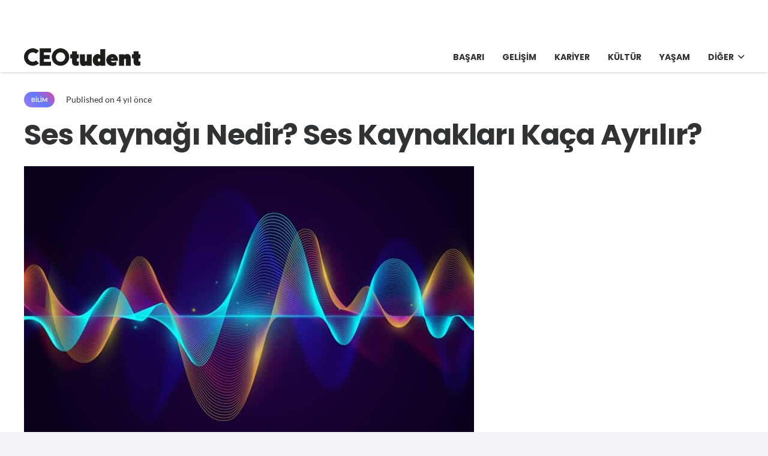

--- FILE ---
content_type: text/html; charset=UTF-8
request_url: https://ceotudent.com/ses-kaynagi-nedir
body_size: 26411
content:
<!DOCTYPE HTML>
<html lang="tr-TR" prefix="og: https://ogp.me/ns#">
<head>
	<meta charset="UTF-8">
		<style>img:is([sizes="auto" i], [sizes^="auto," i]) { contain-intrinsic-size: 3000px 1500px }</style>
	<link rel="alternate" hreflang="tr" href="https://ceotudent.com/ses-kaynagi-nedir" />
<link rel="alternate" hreflang="en" href="https://ceotudent.com/en/what-is-sound-source-how-much-are-sound-sources-separated" />
<link rel="alternate" hreflang="x-default" href="https://ceotudent.com/ses-kaynagi-nedir" />

<!-- Rank Math PRO tarafından Arama Motoru Optimizasyonu - https://rankmath.com/ -->
<title>Ses Kaynağı Nedir? Ses Kaynakları Kaça Ayrılır? - CEOtudent</title>
<meta name="description" content="Ses genel anlamda, havada, suda ve benzeri ortamlarda hareket eden mekanik titreşimler sonucu meydana gelir. Ses dalgaları, sıkıştırma ve seyrekleşme"/>
<meta name="robots" content="index, follow, max-snippet:-1, max-video-preview:-1, max-image-preview:large"/>
<link rel="canonical" href="https://ceotudent.com/ses-kaynagi-nedir" />
<meta property="og:locale" content="tr_TR" />
<meta property="og:type" content="article" />
<meta property="og:title" content="Ses Kaynağı Nedir? Ses Kaynakları Kaça Ayrılır? - CEOtudent" />
<meta property="og:description" content="Ses genel anlamda, havada, suda ve benzeri ortamlarda hareket eden mekanik titreşimler sonucu meydana gelir. Ses dalgaları, sıkıştırma ve seyrekleşme" />
<meta property="og:url" content="https://ceotudent.com/ses-kaynagi-nedir" />
<meta property="og:site_name" content="CEOtudent" />
<meta property="article:tag" content="ada" />
<meta property="article:tag" content="anlam" />
<meta property="article:tag" content="boğa" />
<meta property="article:tag" content="dil" />
<meta property="article:tag" content="dünya" />
<meta property="article:tag" content="eşittir" />
<meta property="article:tag" content="hakkında" />
<meta property="article:tag" content="hayvan" />
<meta property="article:tag" content="hayvanlar" />
<meta property="article:tag" content="icat" />
<meta property="article:tag" content="müzik" />
<meta property="article:tag" content="nasıl yapılır" />
<meta property="article:tag" content="nedir" />
<meta property="article:tag" content="oyun" />
<meta property="article:tag" content="sağlık" />
<meta property="article:tag" content="sıra" />
<meta property="article:tag" content="tanım" />
<meta property="article:tag" content="tarım" />
<meta property="article:tag" content="yay" />
<meta property="article:tag" content="yönler" />
<meta property="article:section" content="Bilim" />
<meta property="og:updated_time" content="2022-02-05T11:47:19+03:00" />
<meta property="og:image" content="https://ceotudent.com/wp-content/uploads/2022/02/ses-kaynagi-nedir.jpg" />
<meta property="og:image:secure_url" content="https://ceotudent.com/wp-content/uploads/2022/02/ses-kaynagi-nedir.jpg" />
<meta property="og:image:width" content="750" />
<meta property="og:image:height" content="500" />
<meta property="og:image:alt" content="ses kaynağı nedir" />
<meta property="og:image:type" content="image/jpeg" />
<meta property="article:published_time" content="2022-02-05T11:43:51+03:00" />
<meta property="article:modified_time" content="2022-02-05T11:47:19+03:00" />
<meta name="twitter:card" content="summary_large_image" />
<meta name="twitter:title" content="Ses Kaynağı Nedir? Ses Kaynakları Kaça Ayrılır? - CEOtudent" />
<meta name="twitter:description" content="Ses genel anlamda, havada, suda ve benzeri ortamlarda hareket eden mekanik titreşimler sonucu meydana gelir. Ses dalgaları, sıkıştırma ve seyrekleşme" />
<meta name="twitter:image" content="https://ceotudent.com/wp-content/uploads/2022/02/ses-kaynagi-nedir.jpg" />
<meta name="twitter:label1" content="Okuma süresi" />
<meta name="twitter:data1" content="5 dakika" />
<script type="application/ld+json" class="rank-math-schema-pro">{"@context":"https://schema.org","@graph":[{"@type":["Person","Organization"],"@id":"https://ceotudent.com/#person","name":"CEOtudent"},{"@type":"WebSite","@id":"https://ceotudent.com/#website","url":"https://ceotudent.com","name":"CEOtudent","publisher":{"@id":"https://ceotudent.com/#person"},"inLanguage":"tr"},{"@type":"ImageObject","@id":"https://ceotudent.com/wp-content/uploads/2022/02/ses-kaynagi-nedir.jpg","url":"https://ceotudent.com/wp-content/uploads/2022/02/ses-kaynagi-nedir.jpg","width":"750","height":"500","caption":"ses kayna\u011f\u0131 nedir","inLanguage":"tr"},{"@type":"WebPage","@id":"https://ceotudent.com/ses-kaynagi-nedir#webpage","url":"https://ceotudent.com/ses-kaynagi-nedir","name":"Ses Kayna\u011f\u0131 Nedir? Ses Kaynaklar\u0131 Ka\u00e7a Ayr\u0131l\u0131r? - CEOtudent","datePublished":"2022-02-05T11:43:51+03:00","dateModified":"2022-02-05T11:47:19+03:00","isPartOf":{"@id":"https://ceotudent.com/#website"},"primaryImageOfPage":{"@id":"https://ceotudent.com/wp-content/uploads/2022/02/ses-kaynagi-nedir.jpg"},"inLanguage":"tr"},{"@type":"Person","@id":"https://ceotudent.com/author","url":"https://ceotudent.com/author","image":{"@type":"ImageObject","@id":"https://secure.gravatar.com/avatar/?s=96&amp;d=mm&amp;r=g","url":"https://secure.gravatar.com/avatar/?s=96&amp;d=mm&amp;r=g","inLanguage":"tr"}},{"@type":"BlogPosting","headline":"Ses Kayna\u011f\u0131 Nedir? Ses Kaynaklar\u0131 Ka\u00e7a Ayr\u0131l\u0131r? - CEOtudent","datePublished":"2022-02-05T11:43:51+03:00","dateModified":"2022-02-05T11:47:19+03:00","articleSection":"Bilim","author":{"@id":"https://ceotudent.com/author"},"publisher":{"@id":"https://ceotudent.com/#person"},"description":"Ses genel anlamda, havada, suda ve benzeri ortamlarda hareket eden mekanik titre\u015fimler sonucu meydana gelir. Ses dalgalar\u0131, s\u0131k\u0131\u015ft\u0131rma ve seyrekle\u015fme","name":"Ses Kayna\u011f\u0131 Nedir? Ses Kaynaklar\u0131 Ka\u00e7a Ayr\u0131l\u0131r? - CEOtudent","@id":"https://ceotudent.com/ses-kaynagi-nedir#richSnippet","isPartOf":{"@id":"https://ceotudent.com/ses-kaynagi-nedir#webpage"},"image":{"@id":"https://ceotudent.com/wp-content/uploads/2022/02/ses-kaynagi-nedir.jpg"},"inLanguage":"tr","mainEntityOfPage":{"@id":"https://ceotudent.com/ses-kaynagi-nedir#webpage"}}]}</script>
<!-- /Rank Math WordPress SEO eklentisi -->

<link rel='dns-prefetch' href='//www.googletagmanager.com' />
<link rel='dns-prefetch' href='//cdn.ampproject.org' />
<link rel='dns-prefetch' href='//cdnjs.cloudflare.com' />
<link rel='dns-prefetch' href='//fonts.googleapis.com' />
<link rel='dns-prefetch' href='//fonts.gstatic.com' />
<link rel='dns-prefetch' href='//www.gstatic.com' />
<link rel='dns-prefetch' href='//raw.githubusercontent.com' />
<link rel='dns-prefetch' href='//pagead2.googlesyndication.com' />

<link rel="alternate" type="application/rss+xml" title="CEOtudent &raquo; akışı" href="https://ceotudent.com/feed" />
<link rel="alternate" type="application/rss+xml" title="CEOtudent &raquo; yorum akışı" href="https://ceotudent.com/comments/feed" />
<link rel="canonical" href="https://ceotudent.com/ses-kaynagi-nedir" />
<meta name="viewport" content="width=device-width, initial-scale=1">
<meta name="SKYPE_TOOLBAR" content="SKYPE_TOOLBAR_PARSER_COMPATIBLE">
<meta name="theme-color" content="#9e78ee">
<meta property="og:title" content="Ses Kaynağı Nedir? Ses Kaynakları Kaça Ayrılır? - CEOtudent">
<meta property="og:url" content="https://ceotudent.com/ses-kaynagi-nedir">
<meta property="og:locale" content="tr_TR">
<meta property="og:site_name" content="CEOtudent">
<meta property="og:type" content="article">
<meta property="og:image" content="https://ceotudent.com/wp-content/uploads/2022/02/ses-kaynagi-nedir.jpg" itemprop="image">
<meta property="og:locale:alternate" content="en">
<meta property="og:locale:alternate" content="fr_FR">
<meta property="og:locale:alternate" content="es_ES">
<meta property="og:locale:alternate" content="de_DE">
<style id='wp-emoji-styles-inline-css'>

	img.wp-smiley, img.emoji {
		display: inline !important;
		border: none !important;
		box-shadow: none !important;
		height: 1em !important;
		width: 1em !important;
		margin: 0 0.07em !important;
		vertical-align: -0.1em !important;
		background: none !important;
		padding: 0 !important;
	}
</style>
<link data-minify="1" rel='stylesheet' id='us-theme-css' href='https://ceotudent.com/wp-content/cache/min/1/wp-content/uploads/us-assets/ceotudent.com.css?ver=1753450503' media='all' />
<style id='rocket-lazyload-inline-css'>
.rll-youtube-player{position:relative;padding-bottom:56.23%;height:0;overflow:hidden;max-width:100%;}.rll-youtube-player:focus-within{outline: 2px solid currentColor;outline-offset: 5px;}.rll-youtube-player iframe{position:absolute;top:0;left:0;width:100%;height:100%;z-index:100;background:0 0}.rll-youtube-player img{bottom:0;display:block;left:0;margin:auto;max-width:100%;width:100%;position:absolute;right:0;top:0;border:none;height:auto;-webkit-transition:.4s all;-moz-transition:.4s all;transition:.4s all}.rll-youtube-player img:hover{-webkit-filter:brightness(75%)}.rll-youtube-player .play{height:100%;width:100%;left:0;top:0;position:absolute;background:url(https://ceotudent.com/wp-content/plugins/wp-rocket/assets/img/youtube.png) no-repeat center;background-color: transparent !important;cursor:pointer;border:none;}
</style>
<script id="wpml-cookie-js-extra">
var wpml_cookies = {"wp-wpml_current_language":{"value":"tr","expires":1,"path":"\/"}};
var wpml_cookies = {"wp-wpml_current_language":{"value":"tr","expires":1,"path":"\/"}};
</script>
<script data-minify="1" src="https://ceotudent.com/wp-content/cache/min/1/wp-content/plugins/sitepress-multilingual-cms/res/js/cookies/language-cookie.js?ver=1753450503" id="wpml-cookie-js" defer data-wp-strategy="defer"></script>

<!-- Site Kit tarafından eklenen Google etiketi (gtag.js) snippet&#039;i -->
<!-- Google Analytics snippet added by Site Kit -->
<script src="https://www.googletagmanager.com/gtag/js?id=G-TRTYTQN5BN" id="google_gtagjs-js" async></script>
<script id="google_gtagjs-js-after">
window.dataLayer = window.dataLayer || [];function gtag(){dataLayer.push(arguments);}
gtag("set","linker",{"domains":["ceotudent.com"]});
gtag("js", new Date());
gtag("set", "developer_id.dZTNiMT", true);
gtag("config", "G-TRTYTQN5BN", {"googlesitekit_post_type":"post"});
 window._googlesitekit = window._googlesitekit || {}; window._googlesitekit.throttledEvents = []; window._googlesitekit.gtagEvent = (name, data) => { var key = JSON.stringify( { name, data } ); if ( !! window._googlesitekit.throttledEvents[ key ] ) { return; } window._googlesitekit.throttledEvents[ key ] = true; setTimeout( () => { delete window._googlesitekit.throttledEvents[ key ]; }, 5 ); gtag( "event", name, { ...data, event_source: "site-kit" } ); };
</script>
<script></script><link rel="https://api.w.org/" href="https://ceotudent.com/wp-json/" /><link rel="alternate" title="JSON" type="application/json" href="https://ceotudent.com/wp-json/wp/v2/posts/237497" /><link rel="EditURI" type="application/rsd+xml" title="RSD" href="https://ceotudent.com/xmlrpc.php?rsd" />
<meta name="generator" content="WordPress 6.8.3" />
<link rel='shortlink' href='https://ceotudent.com/?p=237497' />
<link rel="alternate" title="oEmbed (JSON)" type="application/json+oembed" href="https://ceotudent.com/wp-json/oembed/1.0/embed?url=https%3A%2F%2Fceotudent.com%2Fses-kaynagi-nedir" />
<link rel="alternate" title="oEmbed (XML)" type="text/xml+oembed" href="https://ceotudent.com/wp-json/oembed/1.0/embed?url=https%3A%2F%2Fceotudent.com%2Fses-kaynagi-nedir&#038;format=xml" />
<meta name="generator" content="WPML ver:4.8.6 stt:1,4,3,2,53;" />
<meta name="generator" content="Site Kit by Google 1.167.0" /><script>document.createElement( "picture" );if(!window.HTMLPictureElement && document.addEventListener) {window.addEventListener("DOMContentLoaded", function() {var s = document.createElement("script");s.src = "https://ceotudent.com/wp-content/plugins/webp-express/js/picturefill.min.js";document.body.appendChild(s);});}</script>		<script id="us_add_no_touch">
			if ( ! /Android|webOS|iPhone|iPad|iPod|BlackBerry|IEMobile|Opera Mini/i.test( navigator.userAgent ) ) {
				document.documentElement.classList.add( "no-touch" );
			}
		</script>
				<script id="us_color_scheme_switch_class">
			if ( document.cookie.includes( "us_color_scheme_switch_is_on=true" ) ) {
				document.documentElement.classList.add( "us-color-scheme-on" );
			}
		</script>
		
<!-- Site Kit tarafından eklenen Google AdSense meta etiketleri -->
<meta name="google-adsense-platform-account" content="ca-host-pub-2644536267352236">
<meta name="google-adsense-platform-domain" content="sitekit.withgoogle.com">
<!-- Site Kit tarafından eklenen Google AdSense meta etiketlerine son verin -->
<meta name="generator" content="Powered by WPBakery Page Builder - drag and drop page builder for WordPress."/>

<!-- Google AdSense snippet added by Site Kit -->
<script async src="https://pagead2.googlesyndication.com/pagead/js/adsbygoogle.js?client=ca-pub-1787826683754973&amp;host=ca-host-pub-2644536267352236" crossorigin="anonymous"></script>

<!-- End Google AdSense snippet added by Site Kit -->
<link rel="icon" href="https://ceotudent.com/wp-content/uploads/2021/07/cropped-apple-icon-144x144-1-32x32.png" sizes="32x32" />
<link rel="icon" href="https://ceotudent.com/wp-content/uploads/2021/07/cropped-apple-icon-144x144-1-192x192.png" sizes="192x192" />
<link rel="apple-touch-icon" href="https://ceotudent.com/wp-content/uploads/2021/07/cropped-apple-icon-144x144-1-180x180.png" />
<meta name="msapplication-TileImage" content="https://ceotudent.com/wp-content/uploads/2021/07/cropped-apple-icon-144x144-1-270x270.png" />
<noscript><style> .wpb_animate_when_almost_visible { opacity: 1; }</style></noscript><noscript><style id="rocket-lazyload-nojs-css">.rll-youtube-player, [data-lazy-src]{display:none !important;}</style></noscript>		<style id="us-icon-fonts">@font-face{font-display:block;font-style:normal;font-family:"fontawesome";font-weight:900;src:url("https://ceotudent.com/wp-content/themes/Impreza/fonts/fa-solid-900.woff2?ver=8.37.2") format("woff2")}.fas{font-family:"fontawesome";font-weight:900}@font-face{font-display:block;font-style:normal;font-family:"fontawesome";font-weight:400;src:url("https://ceotudent.com/wp-content/themes/Impreza/fonts/fa-regular-400.woff2?ver=8.37.2") format("woff2")}.far{font-family:"fontawesome";font-weight:400}@font-face{font-display:block;font-style:normal;font-family:"fontawesome";font-weight:300;src:url("https://ceotudent.com/wp-content/themes/Impreza/fonts/fa-light-300.woff2?ver=8.37.2") format("woff2")}.fal{font-family:"fontawesome";font-weight:300}@font-face{font-display:block;font-style:normal;font-family:"Font Awesome 5 Duotone";font-weight:900;src:url("https://ceotudent.com/wp-content/themes/Impreza/fonts/fa-duotone-900.woff2?ver=8.37.2") format("woff2")}.fad{font-family:"Font Awesome 5 Duotone";font-weight:900}.fad{position:relative}.fad:before{position:absolute}.fad:after{opacity:0.4}@font-face{font-display:block;font-style:normal;font-family:"Font Awesome 5 Brands";font-weight:400;src:url("https://ceotudent.com/wp-content/themes/Impreza/fonts/fa-brands-400.woff2?ver=8.37.2") format("woff2")}.fab{font-family:"Font Awesome 5 Brands";font-weight:400}@font-face{font-display:block;font-style:normal;font-family:"Material Icons";font-weight:400;src:url("https://ceotudent.com/wp-content/themes/Impreza/fonts/material-icons.woff2?ver=8.37.2") format("woff2")}.material-icons{font-family:"Material Icons";font-weight:400}</style>
				<style id="us-current-header-css"> .l-subheader.at_top,.l-subheader.at_top .w-dropdown-list,.l-subheader.at_top .type_mobile .w-nav-list.level_1{background:#ffffff;color:#000000}.no-touch .l-subheader.at_top a:hover,.no-touch .l-header.bg_transparent .l-subheader.at_top .w-dropdown.opened a:hover{color:#000000}.l-header.bg_transparent:not(.sticky) .l-subheader.at_top{background:var(--color-header-top-transparent-bg);color:var(--color-header-top-transparent-text)}.no-touch .l-header.bg_transparent:not(.sticky) .at_top .w-cart-link:hover,.no-touch .l-header.bg_transparent:not(.sticky) .at_top .w-text a:hover,.no-touch .l-header.bg_transparent:not(.sticky) .at_top .w-html a:hover,.no-touch .l-header.bg_transparent:not(.sticky) .at_top .w-nav>a:hover,.no-touch .l-header.bg_transparent:not(.sticky) .at_top .w-menu a:hover,.no-touch .l-header.bg_transparent:not(.sticky) .at_top .w-search>a:hover,.no-touch .l-header.bg_transparent:not(.sticky) .at_top .w-socials.shape_none.color_text a:hover,.no-touch .l-header.bg_transparent:not(.sticky) .at_top .w-socials.shape_none.color_link a:hover,.no-touch .l-header.bg_transparent:not(.sticky) .at_top .w-dropdown a:hover,.no-touch .l-header.bg_transparent:not(.sticky) .at_top .type_desktop .menu-item.level_1.opened>a,.no-touch .l-header.bg_transparent:not(.sticky) .at_top .type_desktop .menu-item.level_1:hover>a{color:var(--color-header-transparent-text-hover)}.l-subheader.at_middle,.l-subheader.at_middle .w-dropdown-list,.l-subheader.at_middle .type_mobile .w-nav-list.level_1{background:var(--color-header-middle-bg);color:var(--color-header-middle-text)}.no-touch .l-subheader.at_middle a:hover,.no-touch .l-header.bg_transparent .l-subheader.at_middle .w-dropdown.opened a:hover{color:var(--color-header-middle-text-hover)}.l-header.bg_transparent:not(.sticky) .l-subheader.at_middle{background:var(--color-header-transparent-bg);color:var(--color-header-transparent-text)}.no-touch .l-header.bg_transparent:not(.sticky) .at_middle .w-cart-link:hover,.no-touch .l-header.bg_transparent:not(.sticky) .at_middle .w-text a:hover,.no-touch .l-header.bg_transparent:not(.sticky) .at_middle .w-html a:hover,.no-touch .l-header.bg_transparent:not(.sticky) .at_middle .w-nav>a:hover,.no-touch .l-header.bg_transparent:not(.sticky) .at_middle .w-menu a:hover,.no-touch .l-header.bg_transparent:not(.sticky) .at_middle .w-search>a:hover,.no-touch .l-header.bg_transparent:not(.sticky) .at_middle .w-socials.shape_none.color_text a:hover,.no-touch .l-header.bg_transparent:not(.sticky) .at_middle .w-socials.shape_none.color_link a:hover,.no-touch .l-header.bg_transparent:not(.sticky) .at_middle .w-dropdown a:hover,.no-touch .l-header.bg_transparent:not(.sticky) .at_middle .type_desktop .menu-item.level_1.opened>a,.no-touch .l-header.bg_transparent:not(.sticky) .at_middle .type_desktop .menu-item.level_1:hover>a{color:var(--color-header-transparent-text-hover)}.header_ver .l-header{background:var(--color-header-middle-bg);color:var(--color-header-middle-text)}@media (min-width:1381px){.hidden_for_default{display:none!important}.l-subheader.at_top{display:none}.l-subheader.at_bottom{display:none}.l-header{position:relative;z-index:111;width:100%}.l-subheader{margin:0 auto}.l-subheader.width_full{padding-left:1.5rem;padding-right:1.5rem}.l-subheader-h{display:flex;align-items:center;position:relative;margin:0 auto;max-width:var(--site-content-width,1200px);height:inherit}.w-header-show{display:none}.l-header.pos_fixed{position:fixed;left:0}.l-header.pos_fixed:not(.notransition) .l-subheader{transition-property:transform,background,box-shadow,line-height,height;transition-duration:.3s;transition-timing-function:cubic-bezier(.78,.13,.15,.86)}.headerinpos_bottom.sticky_first_section .l-header.pos_fixed{position:fixed!important}.header_hor .l-header.sticky_auto_hide{transition:transform .3s cubic-bezier(.78,.13,.15,.86) .1s}.header_hor .l-header.sticky_auto_hide.down{transform:translateY(-110%)}.l-header.bg_transparent:not(.sticky) .l-subheader{box-shadow:none!important;background:none}.l-header.bg_transparent~.l-main .l-section.width_full.height_auto:first-of-type>.l-section-h{padding-top:0!important;padding-bottom:0!important}.l-header.pos_static.bg_transparent{position:absolute;left:0}.l-subheader.width_full .l-subheader-h{max-width:none!important}.l-header.shadow_thin .l-subheader.at_middle,.l-header.shadow_thin .l-subheader.at_bottom{box-shadow:0 1px 0 rgba(0,0,0,0.08)}.l-header.shadow_wide .l-subheader.at_middle,.l-header.shadow_wide .l-subheader.at_bottom{box-shadow:0 3px 5px -1px rgba(0,0,0,0.1),0 2px 1px -1px rgba(0,0,0,0.05)}.header_hor .l-subheader-cell>.w-cart{margin-left:0;margin-right:0}:root{--header-height:50px;--header-sticky-height:50px}.l-header:before{content:'50'}.l-header.sticky:before{content:'50'}.l-subheader.at_top{line-height:70px;height:70px}.l-header.sticky .l-subheader.at_top{line-height:0px;height:0px;overflow:hidden}.l-subheader.at_middle{line-height:50px;height:50px}.l-header.sticky .l-subheader.at_middle{line-height:50px;height:50px}.l-subheader.at_bottom{line-height:36px;height:36px}.l-header.sticky .l-subheader.at_bottom{line-height:40px;height:40px}.headerinpos_above .l-header.pos_fixed{overflow:hidden;transition:transform 0.3s;transform:translate3d(0,-100%,0)}.headerinpos_above .l-header.pos_fixed.sticky{overflow:visible;transform:none}.headerinpos_above .l-header.pos_fixed~.l-section>.l-section-h,.headerinpos_above .l-header.pos_fixed~.l-main .l-section:first-of-type>.l-section-h{padding-top:0!important}.headerinpos_below .l-header.pos_fixed:not(.sticky){position:absolute;top:100%}.headerinpos_below .l-header.pos_fixed~.l-main>.l-section:first-of-type>.l-section-h{padding-top:0!important}.headerinpos_below .l-header.pos_fixed~.l-main .l-section.full_height:nth-of-type(2){min-height:100vh}.headerinpos_below .l-header.pos_fixed~.l-main>.l-section:nth-of-type(2)>.l-section-h{padding-top:var(--header-height)}.headerinpos_bottom .l-header.pos_fixed:not(.sticky){position:absolute;top:100vh}.headerinpos_bottom .l-header.pos_fixed~.l-main>.l-section:first-of-type>.l-section-h{padding-top:0!important}.headerinpos_bottom .l-header.pos_fixed~.l-main>.l-section:first-of-type>.l-section-h{padding-bottom:var(--header-height)}.headerinpos_bottom .l-header.pos_fixed.bg_transparent~.l-main .l-section.valign_center:not(.height_auto):first-of-type>.l-section-h{top:calc( var(--header-height) / 2 )}.headerinpos_bottom .l-header.pos_fixed:not(.sticky) .w-cart-dropdown,.headerinpos_bottom .l-header.pos_fixed:not(.sticky) .w-nav.type_desktop .w-nav-list.level_2{bottom:100%;transform-origin:0 100%}.headerinpos_bottom .l-header.pos_fixed:not(.sticky) .w-nav.type_mobile.m_layout_dropdown .w-nav-list.level_1{top:auto;bottom:100%;box-shadow:var(--box-shadow-up)}.headerinpos_bottom .l-header.pos_fixed:not(.sticky) .w-nav.type_desktop .w-nav-list.level_3,.headerinpos_bottom .l-header.pos_fixed:not(.sticky) .w-nav.type_desktop .w-nav-list.level_4{top:auto;bottom:0;transform-origin:0 100%}.headerinpos_bottom .l-header.pos_fixed:not(.sticky) .w-dropdown-list{top:auto;bottom:-0.4em;padding-top:0.4em;padding-bottom:2.4em}.admin-bar .l-header.pos_static.bg_solid~.l-main .l-section.full_height:first-of-type{min-height:calc( 100vh - var(--header-height) - 32px )}.admin-bar .l-header.pos_fixed:not(.sticky_auto_hide)~.l-main .l-section.full_height:not(:first-of-type){min-height:calc( 100vh - var(--header-sticky-height) - 32px )}.admin-bar.headerinpos_below .l-header.pos_fixed~.l-main .l-section.full_height:nth-of-type(2){min-height:calc(100vh - 32px)}}@media (min-width:1025px) and (max-width:1380px){.hidden_for_laptops{display:none!important}.l-subheader.at_bottom{display:none}.l-header{position:relative;z-index:111;width:100%}.l-subheader{margin:0 auto}.l-subheader.width_full{padding-left:1.5rem;padding-right:1.5rem}.l-subheader-h{display:flex;align-items:center;position:relative;margin:0 auto;max-width:var(--site-content-width,1200px);height:inherit}.w-header-show{display:none}.l-header.pos_fixed{position:fixed;left:0}.l-header.pos_fixed:not(.notransition) .l-subheader{transition-property:transform,background,box-shadow,line-height,height;transition-duration:.3s;transition-timing-function:cubic-bezier(.78,.13,.15,.86)}.headerinpos_bottom.sticky_first_section .l-header.pos_fixed{position:fixed!important}.header_hor .l-header.sticky_auto_hide{transition:transform .3s cubic-bezier(.78,.13,.15,.86) .1s}.header_hor .l-header.sticky_auto_hide.down{transform:translateY(-110%)}.l-header.bg_transparent:not(.sticky) .l-subheader{box-shadow:none!important;background:none}.l-header.bg_transparent~.l-main .l-section.width_full.height_auto:first-of-type>.l-section-h{padding-top:0!important;padding-bottom:0!important}.l-header.pos_static.bg_transparent{position:absolute;left:0}.l-subheader.width_full .l-subheader-h{max-width:none!important}.l-header.shadow_thin .l-subheader.at_middle,.l-header.shadow_thin .l-subheader.at_bottom{box-shadow:0 1px 0 rgba(0,0,0,0.08)}.l-header.shadow_wide .l-subheader.at_middle,.l-header.shadow_wide .l-subheader.at_bottom{box-shadow:0 3px 5px -1px rgba(0,0,0,0.1),0 2px 1px -1px rgba(0,0,0,0.05)}.header_hor .l-subheader-cell>.w-cart{margin-left:0;margin-right:0}:root{--header-height:120px;--header-sticky-height:50px}.l-header:before{content:'120'}.l-header.sticky:before{content:'50'}.l-subheader.at_top{line-height:70px;height:70px}.l-header.sticky .l-subheader.at_top{line-height:0px;height:0px;overflow:hidden}.l-subheader.at_middle{line-height:50px;height:50px}.l-header.sticky .l-subheader.at_middle{line-height:50px;height:50px}.l-subheader.at_bottom{line-height:36px;height:36px}.l-header.sticky .l-subheader.at_bottom{line-height:40px;height:40px}.headerinpos_above .l-header.pos_fixed{overflow:hidden;transition:transform 0.3s;transform:translate3d(0,-100%,0)}.headerinpos_above .l-header.pos_fixed.sticky{overflow:visible;transform:none}.headerinpos_above .l-header.pos_fixed~.l-section>.l-section-h,.headerinpos_above .l-header.pos_fixed~.l-main .l-section:first-of-type>.l-section-h{padding-top:0!important}.headerinpos_below .l-header.pos_fixed:not(.sticky){position:absolute;top:100%}.headerinpos_below .l-header.pos_fixed~.l-main>.l-section:first-of-type>.l-section-h{padding-top:0!important}.headerinpos_below .l-header.pos_fixed~.l-main .l-section.full_height:nth-of-type(2){min-height:100vh}.headerinpos_below .l-header.pos_fixed~.l-main>.l-section:nth-of-type(2)>.l-section-h{padding-top:var(--header-height)}.headerinpos_bottom .l-header.pos_fixed:not(.sticky){position:absolute;top:100vh}.headerinpos_bottom .l-header.pos_fixed~.l-main>.l-section:first-of-type>.l-section-h{padding-top:0!important}.headerinpos_bottom .l-header.pos_fixed~.l-main>.l-section:first-of-type>.l-section-h{padding-bottom:var(--header-height)}.headerinpos_bottom .l-header.pos_fixed.bg_transparent~.l-main .l-section.valign_center:not(.height_auto):first-of-type>.l-section-h{top:calc( var(--header-height) / 2 )}.headerinpos_bottom .l-header.pos_fixed:not(.sticky) .w-cart-dropdown,.headerinpos_bottom .l-header.pos_fixed:not(.sticky) .w-nav.type_desktop .w-nav-list.level_2{bottom:100%;transform-origin:0 100%}.headerinpos_bottom .l-header.pos_fixed:not(.sticky) .w-nav.type_mobile.m_layout_dropdown .w-nav-list.level_1{top:auto;bottom:100%;box-shadow:var(--box-shadow-up)}.headerinpos_bottom .l-header.pos_fixed:not(.sticky) .w-nav.type_desktop .w-nav-list.level_3,.headerinpos_bottom .l-header.pos_fixed:not(.sticky) .w-nav.type_desktop .w-nav-list.level_4{top:auto;bottom:0;transform-origin:0 100%}.headerinpos_bottom .l-header.pos_fixed:not(.sticky) .w-dropdown-list{top:auto;bottom:-0.4em;padding-top:0.4em;padding-bottom:2.4em}.admin-bar .l-header.pos_static.bg_solid~.l-main .l-section.full_height:first-of-type{min-height:calc( 100vh - var(--header-height) - 32px )}.admin-bar .l-header.pos_fixed:not(.sticky_auto_hide)~.l-main .l-section.full_height:not(:first-of-type){min-height:calc( 100vh - var(--header-sticky-height) - 32px )}.admin-bar.headerinpos_below .l-header.pos_fixed~.l-main .l-section.full_height:nth-of-type(2){min-height:calc(100vh - 32px)}}@media (min-width:601px) and (max-width:1024px){.hidden_for_tablets{display:none!important}.l-subheader.at_bottom{display:none}.l-header{position:relative;z-index:111;width:100%}.l-subheader{margin:0 auto}.l-subheader.width_full{padding-left:1.5rem;padding-right:1.5rem}.l-subheader-h{display:flex;align-items:center;position:relative;margin:0 auto;max-width:var(--site-content-width,1200px);height:inherit}.w-header-show{display:none}.l-header.pos_fixed{position:fixed;left:0}.l-header.pos_fixed:not(.notransition) .l-subheader{transition-property:transform,background,box-shadow,line-height,height;transition-duration:.3s;transition-timing-function:cubic-bezier(.78,.13,.15,.86)}.headerinpos_bottom.sticky_first_section .l-header.pos_fixed{position:fixed!important}.header_hor .l-header.sticky_auto_hide{transition:transform .3s cubic-bezier(.78,.13,.15,.86) .1s}.header_hor .l-header.sticky_auto_hide.down{transform:translateY(-110%)}.l-header.bg_transparent:not(.sticky) .l-subheader{box-shadow:none!important;background:none}.l-header.bg_transparent~.l-main .l-section.width_full.height_auto:first-of-type>.l-section-h{padding-top:0!important;padding-bottom:0!important}.l-header.pos_static.bg_transparent{position:absolute;left:0}.l-subheader.width_full .l-subheader-h{max-width:none!important}.l-header.shadow_thin .l-subheader.at_middle,.l-header.shadow_thin .l-subheader.at_bottom{box-shadow:0 1px 0 rgba(0,0,0,0.08)}.l-header.shadow_wide .l-subheader.at_middle,.l-header.shadow_wide .l-subheader.at_bottom{box-shadow:0 3px 5px -1px rgba(0,0,0,0.1),0 2px 1px -1px rgba(0,0,0,0.05)}.header_hor .l-subheader-cell>.w-cart{margin-left:0;margin-right:0}:root{--header-height:110px;--header-sticky-height:50px}.l-header:before{content:'110'}.l-header.sticky:before{content:'50'}.l-subheader.at_top{line-height:60px;height:60px}.l-header.sticky .l-subheader.at_top{line-height:0px;height:0px;overflow:hidden}.l-subheader.at_middle{line-height:50px;height:50px}.l-header.sticky .l-subheader.at_middle{line-height:50px;height:50px}.l-subheader.at_bottom{line-height:50px;height:50px}.l-header.sticky .l-subheader.at_bottom{line-height:50px;height:50px}}@media (max-width:600px){.hidden_for_mobiles{display:none!important}.l-subheader.at_top{display:none}.l-subheader.at_bottom{display:none}.l-header{position:relative;z-index:111;width:100%}.l-subheader{margin:0 auto}.l-subheader.width_full{padding-left:1.5rem;padding-right:1.5rem}.l-subheader-h{display:flex;align-items:center;position:relative;margin:0 auto;max-width:var(--site-content-width,1200px);height:inherit}.w-header-show{display:none}.l-header.pos_fixed{position:fixed;left:0}.l-header.pos_fixed:not(.notransition) .l-subheader{transition-property:transform,background,box-shadow,line-height,height;transition-duration:.3s;transition-timing-function:cubic-bezier(.78,.13,.15,.86)}.headerinpos_bottom.sticky_first_section .l-header.pos_fixed{position:fixed!important}.header_hor .l-header.sticky_auto_hide{transition:transform .3s cubic-bezier(.78,.13,.15,.86) .1s}.header_hor .l-header.sticky_auto_hide.down{transform:translateY(-110%)}.l-header.bg_transparent:not(.sticky) .l-subheader{box-shadow:none!important;background:none}.l-header.bg_transparent~.l-main .l-section.width_full.height_auto:first-of-type>.l-section-h{padding-top:0!important;padding-bottom:0!important}.l-header.pos_static.bg_transparent{position:absolute;left:0}.l-subheader.width_full .l-subheader-h{max-width:none!important}.l-header.shadow_thin .l-subheader.at_middle,.l-header.shadow_thin .l-subheader.at_bottom{box-shadow:0 1px 0 rgba(0,0,0,0.08)}.l-header.shadow_wide .l-subheader.at_middle,.l-header.shadow_wide .l-subheader.at_bottom{box-shadow:0 3px 5px -1px rgba(0,0,0,0.1),0 2px 1px -1px rgba(0,0,0,0.05)}.header_hor .l-subheader-cell>.w-cart{margin-left:0;margin-right:0}:root{--header-height:50px;--header-sticky-height:0px}.l-header:before{content:'50'}.l-header.sticky:before{content:'0'}.l-subheader.at_top{line-height:60px;height:60px}.l-header.sticky .l-subheader.at_top{line-height:60px;height:60px}.l-subheader.at_middle{line-height:50px;height:50px}.l-header.sticky .l-subheader.at_middle{line-height:0px;height:0px;overflow:hidden}.l-subheader.at_bottom{line-height:50px;height:50px}.l-header.sticky .l-subheader.at_bottom{line-height:50px;height:50px}.l-subheader.at_top .l-subheader-cell.at_left,.l-subheader.at_top .l-subheader-cell.at_right{display:flex;flex-basis:100px}}@media (min-width:1381px){.ush_image_1{height:35px!important}.l-header.sticky .ush_image_1{height:35px!important}}@media (min-width:1025px) and (max-width:1380px){.ush_image_1{height:30px!important}.l-header.sticky .ush_image_1{height:30px!important}}@media (min-width:601px) and (max-width:1024px){.ush_image_1{height:25px!important}.l-header.sticky .ush_image_1{height:25px!important}}@media (max-width:600px){.ush_image_1{height:20px!important}.l-header.sticky .ush_image_1{height:20px!important}}.header_hor .ush_menu_1.type_desktop .menu-item.level_1>a:not(.w-btn){padding-left:15px;padding-right:15px}.header_hor .ush_menu_1.type_desktop .menu-item.level_1>a.w-btn{margin-left:15px;margin-right:15px}.header_hor .ush_menu_1.type_desktop.align-edges>.w-nav-list.level_1{margin-left:-15px;margin-right:-15px}.header_ver .ush_menu_1.type_desktop .menu-item.level_1>a:not(.w-btn){padding-top:15px;padding-bottom:15px}.header_ver .ush_menu_1.type_desktop .menu-item.level_1>a.w-btn{margin-top:15px;margin-bottom:15px}.ush_menu_1.type_desktop .menu-item:not(.level_1){font-size:14px}.ush_menu_1.type_mobile .w-nav-anchor.level_1,.ush_menu_1.type_mobile .w-nav-anchor.level_1 + .w-nav-arrow{font-size:25px}.ush_menu_1.type_mobile .w-nav-anchor:not(.level_1),.ush_menu_1.type_mobile .w-nav-anchor:not(.level_1) + .w-nav-arrow{font-size:15px}@media (min-width:1381px){.ush_menu_1 .w-nav-icon{font-size:22px}}@media (min-width:1025px) and (max-width:1380px){.ush_menu_1 .w-nav-icon{font-size:22px}}@media (min-width:601px) and (max-width:1024px){.ush_menu_1 .w-nav-icon{font-size:22px}}@media (max-width:600px){.ush_menu_1 .w-nav-icon{font-size:22px}}.ush_menu_1 .w-nav-icon>div{border-width:3px}@media screen and (max-width:899px){.w-nav.ush_menu_1>.w-nav-list.level_1{display:none}.ush_menu_1 .w-nav-control{display:block}}.no-touch .ush_menu_1 .w-nav-item.level_1.opened>a:not(.w-btn),.no-touch .ush_menu_1 .w-nav-item.level_1:hover>a:not(.w-btn){background:var(--color-header-middle-bg);color:var(--color-header-middle-text-hover)}.ush_menu_1 .w-nav-item.level_1.current-menu-item>a:not(.w-btn),.ush_menu_1 .w-nav-item.level_1.current-menu-ancestor>a:not(.w-btn),.ush_menu_1 .w-nav-item.level_1.current-page-ancestor>a:not(.w-btn){background:var(--color-header-middle-bg);color:var(--color-content-link)}.l-header.bg_transparent:not(.sticky) .ush_menu_1.type_desktop .w-nav-item.level_1.current-menu-item>a:not(.w-btn),.l-header.bg_transparent:not(.sticky) .ush_menu_1.type_desktop .w-nav-item.level_1.current-menu-ancestor>a:not(.w-btn),.l-header.bg_transparent:not(.sticky) .ush_menu_1.type_desktop .w-nav-item.level_1.current-page-ancestor>a:not(.w-btn){background:var(--color-header-top-bg-grad,var(--color-header-top-bg) );color:var(--color-content-link-hover)}.ush_menu_1 .w-nav-list:not(.level_1){background:var(--color-header-middle-bg);color:var(--color-header-middle-text)}.no-touch .ush_menu_1 .w-nav-item:not(.level_1)>a:focus,.no-touch .ush_menu_1 .w-nav-item:not(.level_1):hover>a{background:var(--color-content-primary-grad,var(--color-content-primary) );color:#ffffff}.ush_menu_1 .w-nav-item:not(.level_1).current-menu-item>a,.ush_menu_1 .w-nav-item:not(.level_1).current-menu-ancestor>a,.ush_menu_1 .w-nav-item:not(.level_1).current-page-ancestor>a{background:transparent;color:var(--color-content-link)}.ush_menu_1{font-size:14px!important;font-family:var(--h1-font-family)!important;font-weight:700!important;text-transform:uppercase!important}</style>
		<style id="us-design-options-css">.us_custom_bc34d4fa{font-weight:700!important;text-transform:uppercase!important;font-size:10px!important}.us_custom_ea2be81a{font-size:0.9rem!important}.us_custom_4e3ce60a{padding-top:1rem!important}.us_custom_6427588e{font-size:18px!important;line-height:1.8!important}.us_custom_8c9c012b{font-size:1.2rem!important;font-weight:700!important;border-radius:5px!important;padding:2rem!important;background:var(--color-content-bg-alt)!important}</style></head>
<body class="wp-singular post-template-default single single-post postid-237497 single-format-standard wp-theme-Impreza l-body Impreza_8.37.2 us-core_8.37.2 header_hor headerinpos_top footer_reveal state_default wpb-js-composer js-comp-ver-8.5 vc_responsive" itemscope itemtype="https://schema.org/WebPage">

<div class="l-canvas type_wide">
	<header id="page-header" class="l-header pos_static shadow_wide bg_solid id_7039" itemscope itemtype="https://schema.org/WPHeader"><div class="l-subheader at_top"><div class="l-subheader-h"><div class="l-subheader-cell at_left"></div><div class="l-subheader-cell at_center"></div><div class="l-subheader-cell at_right"></div></div></div><div class="l-subheader at_middle"><div class="l-subheader-h"><div class="l-subheader-cell at_left"><div class="w-image ush_image_1"><div class="w-image-h"><img width="355" height="55" src="data:image/svg+xml,%3Csvg%20xmlns='http://www.w3.org/2000/svg'%20viewBox='0%200%20355%2055'%3E%3C/svg%3E" class="attachment-large size-large" alt="" loading="lazy" decoding="async" data-lazy-srcset="https://ceotudent.com/wp-content/uploads/2021/07/CEOtudent-LOGO-web.png 355w, https://ceotudent.com/wp-content/uploads/2021/07/CEOtudent-LOGO-web-300x46.png 300w" data-lazy-sizes="auto, (max-width: 355px) 100vw, 355px" data-lazy-src="https://ceotudent.com/wp-content/uploads/2021/07/CEOtudent-LOGO-web.png" /><noscript><img width="355" height="55" src="https://ceotudent.com/wp-content/uploads/2021/07/CEOtudent-LOGO-web.png" class="attachment-large size-large" alt="" loading="lazy" decoding="async" srcset="https://ceotudent.com/wp-content/uploads/2021/07/CEOtudent-LOGO-web.png 355w, https://ceotudent.com/wp-content/uploads/2021/07/CEOtudent-LOGO-web-300x46.png 300w" sizes="auto, (max-width: 355px) 100vw, 355px" /></noscript></div></div></div><div class="l-subheader-cell at_center"></div><div class="l-subheader-cell at_right"><nav class="w-nav type_desktop ush_menu_1 align-edges show_main_arrows dropdown_hor m_align_none m_layout_fullscreen m_effect_aft" itemscope itemtype="https://schema.org/SiteNavigationElement"><a class="w-nav-control" aria-label="Menü" aria-expanded="false" role="button" href="#"><div class="w-nav-icon"><div></div></div></a><ul class="w-nav-list level_1 hide_for_mobiles hover_simple"><li id="menu-item-142432" class="menu-item menu-item-type-taxonomy menu-item-object-category w-nav-item level_1 menu-item-142432"><a class="w-nav-anchor level_1" href="https://ceotudent.com/kategori/basari"><span class="w-nav-title">Başarı</span><span class="w-nav-arrow" tabindex="0" role="button" aria-label="Başarı Menü"></span></a></li><li id="menu-item-142433" class="menu-item menu-item-type-taxonomy menu-item-object-category w-nav-item level_1 menu-item-142433"><a class="w-nav-anchor level_1" href="https://ceotudent.com/kategori/gelisim"><span class="w-nav-title">Gelişim</span><span class="w-nav-arrow" tabindex="0" role="button" aria-label="Gelişim Menü"></span></a></li><li id="menu-item-142434" class="menu-item menu-item-type-taxonomy menu-item-object-category w-nav-item level_1 menu-item-142434"><a class="w-nav-anchor level_1" href="https://ceotudent.com/kategori/kariyer"><span class="w-nav-title">Kariyer</span><span class="w-nav-arrow" tabindex="0" role="button" aria-label="Kariyer Menü"></span></a></li><li id="menu-item-142435" class="menu-item menu-item-type-taxonomy menu-item-object-category w-nav-item level_1 menu-item-142435"><a class="w-nav-anchor level_1" href="https://ceotudent.com/kategori/kultur"><span class="w-nav-title">Kültür</span><span class="w-nav-arrow" tabindex="0" role="button" aria-label="Kültür Menü"></span></a></li><li id="menu-item-142436" class="menu-item menu-item-type-taxonomy menu-item-object-category w-nav-item level_1 menu-item-142436"><a class="w-nav-anchor level_1" href="https://ceotudent.com/kategori/yasam"><span class="w-nav-title">Yaşam</span><span class="w-nav-arrow" tabindex="0" role="button" aria-label="Yaşam Menü"></span></a></li><li id="menu-item-142437" class="menu-item menu-item-type-custom menu-item-object-custom menu-item-has-children w-nav-item level_1 menu-item-142437"><a class="w-nav-anchor level_1" href="#"><span class="w-nav-title">Diğer</span><span class="w-nav-arrow" tabindex="0" role="button" aria-label="Diğer Menü"></span></a><ul class="w-nav-list level_2"><li id="menu-item-142439" class="menu-item menu-item-type-taxonomy menu-item-object-category w-nav-item level_2 menu-item-142439"><a class="w-nav-anchor level_2" href="https://ceotudent.com/kategori/gundem"><span class="w-nav-title">Gündem</span><span class="w-nav-arrow" tabindex="0" role="button" aria-label="Gündem Menü"></span></a></li><li id="menu-item-142438" class="menu-item menu-item-type-taxonomy menu-item-object-category w-nav-item level_2 menu-item-142438"><a class="w-nav-anchor level_2" href="https://ceotudent.com/kategori/alintilar"><span class="w-nav-title">Alıntılar</span><span class="w-nav-arrow" tabindex="0" role="button" aria-label="Alıntılar Menü"></span></a></li><li id="menu-item-142441" class="menu-item menu-item-type-taxonomy menu-item-object-category w-nav-item level_2 menu-item-142441"><a class="w-nav-anchor level_2" href="https://ceotudent.com/kategori/film-dizi"><span class="w-nav-title">Film &amp; Dizi</span><span class="w-nav-arrow" tabindex="0" role="button" aria-label="Film &amp; Dizi Menü"></span></a></li><li id="menu-item-142440" class="menu-item menu-item-type-taxonomy menu-item-object-category w-nav-item level_2 menu-item-142440"><a class="w-nav-anchor level_2" href="https://ceotudent.com/kategori/girisimcilik"><span class="w-nav-title">Girişimcilik</span><span class="w-nav-arrow" tabindex="0" role="button" aria-label="Girişimcilik Menü"></span></a></li><li id="menu-item-248642" class="menu-item menu-item-type-taxonomy menu-item-object-category current-post-ancestor current-menu-parent current-post-parent w-nav-item level_2 menu-item-248642"><a class="w-nav-anchor level_2" href="https://ceotudent.com/kategori/bilim"><span class="w-nav-title">Bilim</span><span class="w-nav-arrow" tabindex="0" role="button" aria-label="Bilim Menü"></span></a></li><li id="menu-item-248645" class="menu-item menu-item-type-taxonomy menu-item-object-category w-nav-item level_2 menu-item-248645"><a class="w-nav-anchor level_2" href="https://ceotudent.com/kategori/dijital"><span class="w-nav-title">Dijital</span><span class="w-nav-arrow" tabindex="0" role="button" aria-label="Dijital Menü"></span></a></li><li id="menu-item-248646" class="menu-item menu-item-type-taxonomy menu-item-object-category w-nav-item level_2 menu-item-248646"><a class="w-nav-anchor level_2" href="https://ceotudent.com/kategori/egitim"><span class="w-nav-title">Eğitim</span><span class="w-nav-arrow" tabindex="0" role="button" aria-label="Eğitim Menü"></span></a></li><li id="menu-item-248647" class="menu-item menu-item-type-taxonomy menu-item-object-category w-nav-item level_2 menu-item-248647"><a class="w-nav-anchor level_2" href="https://ceotudent.com/kategori/ekonomi"><span class="w-nav-title">Ekonomi</span><span class="w-nav-arrow" tabindex="0" role="button" aria-label="Ekonomi Menü"></span></a></li><li id="menu-item-248648" class="menu-item menu-item-type-taxonomy menu-item-object-category w-nav-item level_2 menu-item-248648"><a class="w-nav-anchor level_2" href="https://ceotudent.com/kategori/etkinlik"><span class="w-nav-title">Etkinlik</span><span class="w-nav-arrow" tabindex="0" role="button" aria-label="Etkinlik Menü"></span></a></li><li id="menu-item-248649" class="menu-item menu-item-type-taxonomy menu-item-object-category w-nav-item level_2 menu-item-248649"><a class="w-nav-anchor level_2" href="https://ceotudent.com/kategori/fayda"><span class="w-nav-title">Fayda</span><span class="w-nav-arrow" tabindex="0" role="button" aria-label="Fayda Menü"></span></a></li><li id="menu-item-248653" class="menu-item menu-item-type-taxonomy menu-item-object-category w-nav-item level_2 menu-item-248653"><a class="w-nav-anchor level_2" href="https://ceotudent.com/kategori/gundem"><span class="w-nav-title">Gündem</span><span class="w-nav-arrow" tabindex="0" role="button" aria-label="Gündem Menü"></span></a></li><li id="menu-item-248654" class="menu-item menu-item-type-taxonomy menu-item-object-category w-nav-item level_2 menu-item-248654"><a class="w-nav-anchor level_2" href="https://ceotudent.com/kategori/iletisim"><span class="w-nav-title">İletişim</span><span class="w-nav-arrow" tabindex="0" role="button" aria-label="İletişim Menü"></span></a></li><li id="menu-item-248655" class="menu-item menu-item-type-taxonomy menu-item-object-category w-nav-item level_2 menu-item-248655"><a class="w-nav-anchor level_2" href="https://ceotudent.com/kategori/ilham"><span class="w-nav-title">İlham</span><span class="w-nav-arrow" tabindex="0" role="button" aria-label="İlham Menü"></span></a></li><li id="menu-item-248656" class="menu-item menu-item-type-taxonomy menu-item-object-category w-nav-item level_2 menu-item-248656"><a class="w-nav-anchor level_2" href="https://ceotudent.com/kategori/is"><span class="w-nav-title">İş</span><span class="w-nav-arrow" tabindex="0" role="button" aria-label="İş Menü"></span></a></li><li id="menu-item-248658" class="menu-item menu-item-type-taxonomy menu-item-object-category w-nav-item level_2 menu-item-248658"><a class="w-nav-anchor level_2" href="https://ceotudent.com/kategori/kreatif"><span class="w-nav-title">Kreatif</span><span class="w-nav-arrow" tabindex="0" role="button" aria-label="Kreatif Menü"></span></a></li><li id="menu-item-248660" class="menu-item menu-item-type-taxonomy menu-item-object-category w-nav-item level_2 menu-item-248660"><a class="w-nav-anchor level_2" href="https://ceotudent.com/kategori/legal"><span class="w-nav-title">Legal</span><span class="w-nav-arrow" tabindex="0" role="button" aria-label="Legal Menü"></span></a></li><li id="menu-item-248661" class="menu-item menu-item-type-taxonomy menu-item-object-category w-nav-item level_2 menu-item-248661"><a class="w-nav-anchor level_2" href="https://ceotudent.com/kategori/motivasyon"><span class="w-nav-title">Motivasyon</span><span class="w-nav-arrow" tabindex="0" role="button" aria-label="Motivasyon Menü"></span></a></li><li id="menu-item-248662" class="menu-item menu-item-type-taxonomy menu-item-object-category w-nav-item level_2 menu-item-248662"><a class="w-nav-anchor level_2" href="https://ceotudent.com/kategori/oyun-hileleri"><span class="w-nav-title">Oyun Hileleri</span><span class="w-nav-arrow" tabindex="0" role="button" aria-label="Oyun Hileleri Menü"></span></a></li><li id="menu-item-248663" class="menu-item menu-item-type-taxonomy menu-item-object-category w-nav-item level_2 menu-item-248663"><a class="w-nav-anchor level_2" href="https://ceotudent.com/kategori/pazarlama-2"><span class="w-nav-title">Pazarlama</span><span class="w-nav-arrow" tabindex="0" role="button" aria-label="Pazarlama Menü"></span></a></li><li id="menu-item-248664" class="menu-item menu-item-type-taxonomy menu-item-object-category w-nav-item level_2 menu-item-248664"><a class="w-nav-anchor level_2" href="https://ceotudent.com/kategori/politika"><span class="w-nav-title">Politika</span><span class="w-nav-arrow" tabindex="0" role="button" aria-label="Politika Menü"></span></a></li><li id="menu-item-248665" class="menu-item menu-item-type-taxonomy menu-item-object-category w-nav-item level_2 menu-item-248665"><a class="w-nav-anchor level_2" href="https://ceotudent.com/kategori/psikoloji"><span class="w-nav-title">Psikoloji</span><span class="w-nav-arrow" tabindex="0" role="button" aria-label="Psikoloji Menü"></span></a></li><li id="menu-item-248666" class="menu-item menu-item-type-taxonomy menu-item-object-category w-nav-item level_2 menu-item-248666"><a class="w-nav-anchor level_2" href="https://ceotudent.com/kategori/saglik"><span class="w-nav-title">Sağlık</span><span class="w-nav-arrow" tabindex="0" role="button" aria-label="Sağlık Menü"></span></a></li><li id="menu-item-248667" class="menu-item menu-item-type-taxonomy menu-item-object-category w-nav-item level_2 menu-item-248667"><a class="w-nav-anchor level_2" href="https://ceotudent.com/kategori/sanat"><span class="w-nav-title">Sanat</span><span class="w-nav-arrow" tabindex="0" role="button" aria-label="Sanat Menü"></span></a></li><li id="menu-item-248668" class="menu-item menu-item-type-taxonomy menu-item-object-category w-nav-item level_2 menu-item-248668"><a class="w-nav-anchor level_2" href="https://ceotudent.com/kategori/seyahat"><span class="w-nav-title">Seyahat</span><span class="w-nav-arrow" tabindex="0" role="button" aria-label="Seyahat Menü"></span></a></li><li id="menu-item-248669" class="menu-item menu-item-type-taxonomy menu-item-object-category w-nav-item level_2 menu-item-248669"><a class="w-nav-anchor level_2" href="https://ceotudent.com/kategori/strateji"><span class="w-nav-title">Strateji</span><span class="w-nav-arrow" tabindex="0" role="button" aria-label="Strateji Menü"></span></a></li><li id="menu-item-248670" class="menu-item menu-item-type-taxonomy menu-item-object-category w-nav-item level_2 menu-item-248670"><a class="w-nav-anchor level_2" href="https://ceotudent.com/kategori/tarih"><span class="w-nav-title">Tarih</span><span class="w-nav-arrow" tabindex="0" role="button" aria-label="Tarih Menü"></span></a></li><li id="menu-item-248671" class="menu-item menu-item-type-taxonomy menu-item-object-category w-nav-item level_2 menu-item-248671"><a class="w-nav-anchor level_2" href="https://ceotudent.com/kategori/teknoloji"><span class="w-nav-title">Teknoloji</span><span class="w-nav-arrow" tabindex="0" role="button" aria-label="Teknoloji Menü"></span></a></li></ul></li><li class="w-nav-close"></li></ul><div class="w-nav-options hidden" onclick='return {&quot;mobileWidth&quot;:900,&quot;mobileBehavior&quot;:1}'></div></nav></div></div></div><div class="l-subheader for_hidden hidden"></div></header><main id="page-content" class="l-main" itemprop="mainContentOfPage">
	<section class="l-section wpb_row height_small"><div class="l-section-h i-cf"><div class="g-cols vc_row via_grid cols_1 laptops-cols_inherit tablets-cols_inherit mobiles-cols_1 valign_top type_default stacking_default"><div class="wpb_column vc_column_container"><div class="vc_column-inner"><div class="w-hwrapper valign_middle wrap align_none"><div class="w-post-elm post_taxonomy us_custom_bc34d4fa style_badge color_link_inherit"><a class="w-btn us-btn-style_badge term-19 term-bilim" href="https://ceotudent.com/kategori/bilim"><span class="w-btn-label">Bilim</span></a></div><time class="w-post-elm post_date us_custom_ea2be81a entry-date published" datetime="2022-02-05T11:43:51+03:00" title="5 Şubat 2022, 11:43:51 Europe/Istanbul" itemprop="datePublished"><span class="w-post-elm-before">Published on </span>4 yıl önce</time></div><h1 class="w-post-elm post_title us_custom_4e3ce60a entry-title color_link_inherit">Ses Kaynağı Nedir? Ses Kaynakları Kaça Ayrılır?</h1><div class="w-post-elm post_content us_custom_6427588e" itemprop="text"><p><img fetchpriority="high" decoding="async" class="alignnone size-full wp-image-237498" src="data:image/svg+xml,%3Csvg%20xmlns='http://www.w3.org/2000/svg'%20viewBox='0%200%20750%20500'%3E%3C/svg%3E" alt="ses kaynağı nedir" width="750" height="500" data-lazy-srcset="https://ceotudent.com/wp-content/uploads/2022/02/ses-kaynagi-nedir.jpg 750w, https://ceotudent.com/wp-content/uploads/2022/02/ses-kaynagi-nedir-300x200.jpg 300w" data-lazy-sizes="(max-width: 750px) 100vw, 750px" data-lazy-src="https://ceotudent.com/wp-content/uploads/2022/02/ses-kaynagi-nedir.jpg" /><noscript><img fetchpriority="high" decoding="async" class="alignnone size-full wp-image-237498" src="https://ceotudent.com/wp-content/uploads/2022/02/ses-kaynagi-nedir.jpg" alt="ses kaynağı nedir" width="750" height="500" srcset="https://ceotudent.com/wp-content/uploads/2022/02/ses-kaynagi-nedir.jpg 750w, https://ceotudent.com/wp-content/uploads/2022/02/ses-kaynagi-nedir-300x200.jpg 300w" sizes="(max-width: 750px) 100vw, 750px" /></noscript></p>
<p>Ses genel anlamda, havada, suda ve benzeri ortamlarda hareket eden mekanik titreşimler sonucu meydana gelir. Ses dalgaları, sıkıştırma ve seyrekleşme mekanizmaları aracılığıyla havada ilerler, dış kulak kepçesi ve konkalarından seker ve kulak kanalına girer. Peki, ses kaynağı nedir? Ses kaynağı kaça ayrılır? Ses kaynağı örnekleri nelerdir? Sesi duyduğumuz bir şey olarak düşünüyoruz &#8211; gürültü çıkaran bir şey . Ancak saf fizik terimleriyle ses, maddenin içinden geçen bir titreşimdir.</p>
<hr />
<p><amp-ad width="100vw" height="320"
     type="adsense"
     data-ad-client="ca-pub-1787826683754973"
     data-ad-slot="5405056807"
     data-auto-format="rspv"
     data-full-width=""></p>
<div overflow=""></div>
<p></amp-ad></p>
<h2>Ses Kaynağı Nedir?</h2>
<p><img decoding="async" class="alignnone size-full wp-image-237502" src="data:image/svg+xml,%3Csvg%20xmlns='http://www.w3.org/2000/svg'%20viewBox='0%200%20750%20500'%3E%3C/svg%3E" alt="ses kaynağı" width="750" height="500" data-lazy-srcset="https://ceotudent.com/wp-content/uploads/2022/02/ses-kaynagi.jpg 750w, https://ceotudent.com/wp-content/uploads/2022/02/ses-kaynagi-300x200.jpg 300w" data-lazy-sizes="(max-width: 750px) 100vw, 750px" data-lazy-src="https://ceotudent.com/wp-content/uploads/2022/02/ses-kaynagi.jpg" /><noscript><img decoding="async" class="alignnone size-full wp-image-237502" src="https://ceotudent.com/wp-content/uploads/2022/02/ses-kaynagi.jpg" alt="ses kaynağı" width="750" height="500" srcset="https://ceotudent.com/wp-content/uploads/2022/02/ses-kaynagi.jpg 750w, https://ceotudent.com/wp-content/uploads/2022/02/ses-kaynagi-300x200.jpg 300w" sizes="(max-width: 750px) 100vw, 750px" /></noscript></p>
<p>Ses mekanik bir dalgadır. Fizikte ses çıkaran nesneye ses kaynağı denir. Örneğin, ses telleri, akort çatalları, davullar vb. hepsi ses kaynaklarıdır. Ancak ses kaynağı çevresindeki elastik ortamdan ayrılamaz. Uzaydaki aynı cisim aynı durumdaysa elastik ortamdan ayrılırsa ses dalgası üretilemez. Bu sırada cisim ses kaynağı değildir.</p>
<p>İnsan, dünya hakkında değişmez bir bilgi kaynağı aldığı için sürekli bir ses dünyasında yaşar. Rüzgarın hızı, kuşların cıvıltısı, insanların konuşmaları ve hayvanların kükremesi, gök gürültüsünün uğultusu, insanın çevre koşullarına uyum sağlamasına yardımcı olan doğadaki ses kaynaklarıdır.</p>
<hr />
<h3>Bir insan nasıl dinler?</h3>
<p><img decoding="async" class="alignnone size-full wp-image-237506" src="data:image/svg+xml,%3Csvg%20xmlns='http://www.w3.org/2000/svg'%20viewBox='0%200%20750%20500'%3E%3C/svg%3E" alt="dinlemek" width="750" height="500" data-lazy-srcset="https://ceotudent.com/wp-content/uploads/2022/02/dinlemek.jpg 750w, https://ceotudent.com/wp-content/uploads/2022/02/dinlemek-300x200.jpg 300w" data-lazy-sizes="(max-width: 750px) 100vw, 750px" data-lazy-src="https://ceotudent.com/wp-content/uploads/2022/02/dinlemek.jpg" /><noscript><img decoding="async" class="alignnone size-full wp-image-237506" src="https://ceotudent.com/wp-content/uploads/2022/02/dinlemek.jpg" alt="dinlemek" width="750" height="500" srcset="https://ceotudent.com/wp-content/uploads/2022/02/dinlemek.jpg 750w, https://ceotudent.com/wp-content/uploads/2022/02/dinlemek-300x200.jpg 300w" sizes="(max-width: 750px) 100vw, 750px" /></noscript></p>
<p>İnsan kulağını içeriden düşünürsek, kulak zarı denilen zarı görebilirsiniz. Kulağa giden tünel boyunca uzanır. Ses kaynağından gelen hava titreşimleri kulak zarını yenerek onun da titreşmesine neden olur. Kulak zarının arkasında çekiç, örs ve kafa adı verilen ve şekillerinden dolayı bu adla anılan üç hareketli kemikle dolu kemiksi bir boşluk vardır. Bu kemikler kulak zarından gelen titreşimleri alır ve başlatır.</p>
<p>Kulağın derinliklerinde salyangoz adı verilen yaklaşık 3 cm uzunluğunda sıvı dolu bir kanal vardır. Hareket eden kemiklerden gelen titreşimler, bir okyanustaki dalgalar gibi bir sıvıda dalgalar oluşturur. Sualtı algleri gibi, binlerce tüy hücresi de bir sıvı dalgasında dalgalanır. Bu hücreler temel olarak işitme için önemlidir. İçlerinden geçen titreşimler, işitsel sinirden beyne giden elektriksel uyarıları iter. Beyin de bu elektrik sinyallerini müziğe, seslere çevirir.</p>
<hr />
<p><script async src="https://pagead2.googlesyndication.com/pagead/js/adsbygoogle.js?client=ca-pub-1787826683754973"
     crossorigin="anonymous"></script><br />
<ins class="adsbygoogle"
     style="display:block; text-align:center;"
     data-ad-layout="in-article"
     data-ad-format="fluid"
     data-ad-client="ca-pub-1787826683754973"
     data-ad-slot="8276300176"></ins><br />
<script>
     (adsbygoogle = window.adsbygoogle || []).push({});
</script></p>
<h3>Ses Nereden Geliyor? Belirli Bir Ses Kaynağı Var Mıdır?</h3>
<p>İnsanlar ses telleri yardımıyla ses çıkarırlar. Bir konuşma sırasında elinizi boğazınıza koyarsanız titreşimi hissedebilirsiniz. Sesin kaynaklarını belirlemek neredeyse her zaman mümkündür. Ses dalgaları, rüzgarlı havada buğday tarlasındaki dalgalar gibidir.</p>
<p>Hava molekülleri çarpışır ve ayrılır ve havadan geçen dalga, hava moleküllerinin akışının ritmik bir daralması ve genişlemesidir &#8211; bir tür titreşim. Ancak diğer malzemeler de ses dalgalarını iletir, örneğin aynı zamanda bir ses kaynağı olan bir ağaç. Kapalı bir ahşap kapının bir tarafından bağırırsanız, önce çığlık atan kişinin ses telleri titreyecek, sırayla havayı titretecektir.</p>
<p>Rüzgar kapı ahşabının titreşmesini sağlar, Ardından titreşim kapıdan havaya ve kapının diğer tarafında duran kişiye iletilir. Bir mağarada duvarlar, kapılar gibi sesi emmez veya iletmez. Bir ayna ışığı gibi sekmelerini geri atarlar. Avrupa&#8217;daki bazı vadiler yankılarıyla ünlüdür. Örneğin, bir av kornasından gelen bir ses, sonunda durana kadar 100 kez tekrarlanabilir.</p>
<hr />
<p><amp-ad width="100vw" height="320"
     type="adsense"
     data-ad-client="ca-pub-1787826683754973"
     data-ad-slot="5405056807"
     data-auto-format="rspv"
     data-full-width=""></p>
<div overflow=""></div>
<p></amp-ad></p>
<h2>Ses Kaynağı Kaça Ayrılır?</h2>
<p><img decoding="async" class="alignnone size-full wp-image-237510" src="data:image/svg+xml,%3Csvg%20xmlns='http://www.w3.org/2000/svg'%20viewBox='0%200%20750%20500'%3E%3C/svg%3E" alt="ses kaynakları nelerdir" width="750" height="500" data-lazy-srcset="https://ceotudent.com/wp-content/uploads/2022/02/ses-kaynaklari-nelerdir.jpg 750w, https://ceotudent.com/wp-content/uploads/2022/02/ses-kaynaklari-nelerdir-300x200.jpg 300w" data-lazy-sizes="(max-width: 750px) 100vw, 750px" data-lazy-src="https://ceotudent.com/wp-content/uploads/2022/02/ses-kaynaklari-nelerdir.jpg" /><noscript><img decoding="async" class="alignnone size-full wp-image-237510" src="https://ceotudent.com/wp-content/uploads/2022/02/ses-kaynaklari-nelerdir.jpg" alt="ses kaynakları nelerdir" width="750" height="500" srcset="https://ceotudent.com/wp-content/uploads/2022/02/ses-kaynaklari-nelerdir.jpg 750w, https://ceotudent.com/wp-content/uploads/2022/02/ses-kaynaklari-nelerdir-300x200.jpg 300w" sizes="(max-width: 750px) 100vw, 750px" /></noscript></p>
<p>Ses kaynakları iki çeşittir. Bunlar doğal ses kaynaklar ve yapay ses kaynaklardır. Doğal ses kaynakları, doğada bulunan seslerdir. Yapay ses kaynakları insanlar tarafından oluşturulan seslerdir. </p>
<p><strong>1) Doğal ses kaynakları:</strong></p>
<p>Doğal ses kaynakları, arılar veya sinekler, sivrisinek gıcırtıları, insan ve hayvanların ses tellerinin vızıltısıdır. Kulağınıza büyük bir deniz kabuğu yaparsanız, uzaktan bir ses duyabilirsiniz. Fikir ne kadar cazip gelse de duyulan sesin okyanusla hiçbir ilgisi yoktur. Bunun yerine, kulak, kabuğun dışındaki tüm seslerin tekrarlanan yankılarını duyar. Doğal ses kaynakları arasında yaprakların ve kuşların hışırtısı, bahar gurultusu, fırtına sırasındaki gök gürültüsü, cırcır böceklerinin cıvıltısı ve ayaklarınızın altındaki kar belası sayılabilir &#8211; doğal ses dalgalarının aktarımı sonsuzdur.</p>
<ul>
<li>Rüzgar</li>
<li>Hayvanlar</li>
<li>İnsanlar</li>
<li>Gök Gürültüsü</li>
<li>Yağmur</li>
</ul>
<p><strong>2) Yapay ses kaynakları:</strong></p>
<p>Her şey insan tarafından yaratılır, doğa değil, yapay ses kaynaklarına atfedebilirsiniz, örneğin: çatal, zil, tramvay, radyo, bilgisayar. Ses dalgası nasıl yapılır diye bir deney yapabilirsiniz. Deneyim için, mengeneye sıkıştırılmış metalden yapılmış bir cetvele ihtiyacınız var. Cetvel üzerinde hareket ederseniz, uyaranları görebilirsiniz, ancak ses duyulmayacaktır. Ancak cetvelin yanında mekanik bir dalga oluşur. Cetvelin şarj aralığı ses frekansının altındadır, bu nedenle kişi sesi duymaz. Bu deneyde, 19. yüzyılın sonlarında, akort çatalı adı verilen bir alet icat edildi.</p>
<p>Ses, yalnızca vücut ses frekansını yaydığında çıkar. Dalgalar farklı yönlerde ayrılır. Kulak ile sesin kaynağı arasında bir ortam olmalıdır. Bir gaz, bir sıvı, bir katı yüzey olabilir, ancak dalgaları ileten mutlaka parçacık olabilir. Ses dalgaları ancak böyle bir ortamın olduğu yerde iletilir. Madde yoksa ses de olmaz.</p>
<ul>
<li>Zil sesi</li>
<li>Enstrüman sesi</li>
<li>Telefon sesi</li>
<li>Makine sesi</li>
</ul>
<hr />
<h3>Ses Dalgası Sistemi</h3>
<p>Yankı &#8211; Pürüzsüz bir yüzeyden tekrarlanarak kulağa ulaşan ses dalgalarıdır. Örneğin, bir mağarada çığlık atarsanız, bir an için sesinizi duyabilir, mağara duvarlarına karşı savaşıp geri dönebilirsiniz. Okyanus kabuğu da bu şekilde çalışır. Ses kaynaklarının en iyi örnekleri, çok sayıda boş kamera içeren mermilerdir. Boş bir evdeki odalara benziyorlar.</p>
<p>Kabuğun duvarları pürüzsüzdür, bu da lavabonun yakınındaki seslerin, en sessiz seslerin bile odalarda tekrarlandığı anlamına gelir. Tüm yankılar &#8211; insanların konuşmalarından, müzikten veya doğal seslerden &#8211; bir kükremeye dönüşür. Ona, kabuğu açan ve cesaretini kıran bir kalp vuruşu da eklenebilir. Sörfün gürültüsünden duyulan çok sayıda yankının oluşturduğu harika bir etki.</p>
<hr />
<p><script async src="https://pagead2.googlesyndication.com/pagead/js/adsbygoogle.js?client=ca-pub-1787826683754973"
     crossorigin="anonymous"></script><br />
<ins class="adsbygoogle"
     style="display:block; text-align:center;"
     data-ad-layout="in-article"
     data-ad-format="fluid"
     data-ad-client="ca-pub-1787826683754973"
     data-ad-slot="8276300176"></ins><br />
<script>
     (adsbygoogle = window.adsbygoogle || []).push({});
</script></p>
<h2>Ses Değişikliği</h2>
<p><img decoding="async" class="alignnone wp-image-237514 size-full" src="data:image/svg+xml,%3Csvg%20xmlns='http://www.w3.org/2000/svg'%20viewBox='0%200%20750%20500'%3E%3C/svg%3E" alt="eski telefon" width="750" height="500" data-lazy-srcset="https://ceotudent.com/wp-content/uploads/2022/02/ses-degisikligi-telefon.jpg 750w, https://ceotudent.com/wp-content/uploads/2022/02/ses-degisikligi-telefon-300x200.jpg 300w" data-lazy-sizes="(max-width: 750px) 100vw, 750px" data-lazy-src="https://ceotudent.com/wp-content/uploads/2022/02/ses-degisikligi-telefon.jpg" /><noscript><img decoding="async" class="alignnone wp-image-237514 size-full" src="https://ceotudent.com/wp-content/uploads/2022/02/ses-degisikligi-telefon.jpg" alt="eski telefon" width="750" height="500" srcset="https://ceotudent.com/wp-content/uploads/2022/02/ses-degisikligi-telefon.jpg 750w, https://ceotudent.com/wp-content/uploads/2022/02/ses-degisikligi-telefon-300x200.jpg 300w" sizes="(max-width: 750px) 100vw, 750px" /></noscript></p>
<p>Adam 100-200 metrede ne kadar bağırırsa bağırsın telefonda bağırması dışında kimse duymaz zaten. &#8220;<a href="https://tr.wikipedia.org/wiki/Telefon" target="_blank" rel="noopener">Telefon</a>&#8221; kelimesi Yunanca&#8217;dan &#8220;uzak ses&#8221; olarak çevrilir. Eski tarz telefonlar ile görüşme esnasında sesimiz elektrik akımına dönüştürülür ve bu şekilde taşınır. Alım sırasında, ters işlem gerçekleşir. Böyle bir akım, havada ses dalgaları gibi yayılarak herhangi bir mesafe kat edebilir.</p>
<p>Mikrofon, konuşma sırasında ortaya çıkan hava dalgalanmalarına yanıt veren ahizeye yerleştirilmiştir. Mikrofon bu salınımları alternatif akıma dönüştürür. Telefon hattı kabloları üzerinden yayılır ve hattın diğer ucundaki aboneye ulaşır. Ancak, bir kişi alternatif akım hissini hissetmediğinden, bu nedenle onları duyulabilen sonik titreşimlere dönüştürmek gerekir.</p>
<p>Bunu gerçekleştiren ise ahizede bulunan küçük bir hoparlördür. Elektrik dalgaları manyetik alanı etkileyerek gücünü değiştirir. Bu, zarın titreşmesine ve arayanın sesi olarak tanımlanan ses dalgaları oluşturmasına neden olur.</p>
<hr />
<h3>İnsanlar Hangi Ses Dalgalarını Duyabilir?</h3>
<p>Sadece kişinin işiterek yakaladığı dalgalara ses dalgaları denir. Ses, belirli bir aralıktaki insan tarafından anlaşılabilir mekanik dalgalardır. Araştırmalar, insan işitme organlarının 16 Hz ile 20.000 Hz arasında değişen dalgalar aldığını kanıtlıyor. Ayrıca frekansı 16 Hz&#8217;den düşük (infrasound) ve 20.000 Hz&#8217;den büyük (ultrason) dalgalar da vardır.</p>
<p>Fakat bunlar işitilebilirlik kapsamına dahil değildir ve kişi tarafından hissedilmez. Diğer frekanslar, balıklar, kelebekler, köpekler ve kediler, yarasalar, yunuslar dahil olmak üzere bireysel hayvanlardan veya böceklerden farklılık gösterir. Kaynaklar, bir ses frekansıyla (16 ila 20.000 Hz) salınımlar oluşturan her tür gövdedir.</p>
<p>Sesin algılanması, kişinin işitme organına ve sağlık durumuna bağlı olarak öznel bir süreçtir. Mikrofonlar kulaklarla aynı şekilde çalışır, ancak mikrofon kulak zarı yerine bir mıknatısa bağlı küçük, ince bir metal plakadan oluşur. Plaka üzerindeki hava basıncı değiştikçe, mıknatıs sallanır ve bir elektrik yükü üretilir.</p>
<hr />
<p><amp-ad width="100vw" height="320"
     type="adsense"
     data-ad-client="ca-pub-1787826683754973"
     data-ad-slot="5405056807"
     data-auto-format="rspv"
     data-full-width=""></p>
<div overflow=""></div>
<p></amp-ad></p>
<p><a href="https://ceotudent.com/isi-ve-sicaklik-arasindaki-farklar" target="_blank" rel="noopener">Isı ve Sıcaklık Arasındaki Farklar Nelerdir?</a></p>
</div><div class="w-separator size_medium"></div><div class="w-sharing type_solid align_none color_default"><div class="w-sharing-list"><a class="w-sharing-item email" href="/cdn-cgi/l/email-protection#[base64]" title="Bunu mail ile gönder" aria-label="Bunu mail ile gönder"><i class="fas fa-envelope"></i></a><a class="w-sharing-item facebook" href="https://www.facebook.com/sharer/sharer.php?u=https://ceotudent.com/ses-kaynagi-nedir&amp;quote=Ses Kaynağı Nedir? Ses Kaynakları Kaça Ayrılır?" title="Bunu paylaş" aria-label="Bunu paylaş" onclick="window.open(this.href, &quot;facebook&quot;, &quot;toolbar=0,width=900,height=500&quot;); return false;"><i class="fab fa-facebook"></i></a><a class="w-sharing-item twitter" href="https://twitter.com/intent/tweet?text=Ses Kaynağı Nedir? Ses Kaynakları Kaça Ayrılır?&amp;url=https://ceotudent.com/ses-kaynagi-nedir" title="Bunu paylaş" aria-label="Bunu paylaş" onclick="window.open(this.href, &quot;twitter&quot;, &quot;toolbar=0,width=650,height=360&quot;); return false;"><i class="fab fa-x-twitter"><svg style="width:1em; margin-bottom:-.1em;" xmlns="http://www.w3.org/2000/svg" viewBox="0 0 512 512"><path fill="currentColor" d="M389.2 48h70.6L305.6 224.2 487 464H345L233.7 318.6 106.5 464H35.8L200.7 275.5 26.8 48H172.4L272.9 180.9 389.2 48zM364.4 421.8h39.1L151.1 88h-42L364.4 421.8z"/></svg></i></a><a class="w-sharing-item pinterest" href="https://www.pinterest.com/pin/create/button/?url=https://ceotudent.com/ses-kaynagi-nedir&amp;media=https://ceotudent.com/wp-content/uploads/2022/02/ses-kaynagi-nedir.jpg&amp;description=Ses Kaynağı Nedir? Ses Kaynakları Kaça Ayrılır?" title="Pinleyin" aria-label="Pinleyin" onclick="window.open(this.href, &quot;pinterest&quot;, &quot;toolbar=no,width=700,height=300&quot;); return false;"><i class="fab fa-pinterest"></i></a><a class="w-sharing-item vk" href="https://vk.com/share.php?url=https://ceotudent.com/ses-kaynagi-nedir&amp;title=Ses Kaynağı Nedir? Ses Kaynakları Kaça Ayrılır?&amp;description=&amp;image=https://ceotudent.com/wp-content/uploads/2022/02/ses-kaynagi-nedir.jpg" title="Bunu paylaş" aria-label="Bunu paylaş" onclick="window.open(this.href, &quot;vk&quot;, &quot;toolbar=no,width=700,height=300&quot;); return false;"><i class="fab fa-vk"></i></a><a class="w-sharing-item whatsapp" href="https://web.whatsapp.com/send?text=Ses Kaynağı Nedir? Ses Kaynakları Kaça Ayrılır? https://ceotudent.com/ses-kaynagi-nedir" title="Bunu paylaş" aria-label="Bunu paylaş" onclick="window.open(this.href, &quot;whatsapp&quot;, &quot;toolbar=0,width=900,height=500&quot;); return false;"><i class="fab fa-whatsapp"></i></a><a class="w-sharing-item reddit" href="https://www.reddit.com/submit?url=https://ceotudent.com/ses-kaynagi-nedir&amp;title=Ses Kaynağı Nedir? Ses Kaynakları Kaça Ayrılır?" title="Bunu paylaş" aria-label="Bunu paylaş" onclick="window.open(this.href, &quot;reddit&quot;, &quot;toolbar=no,width=900,height=500&quot;); return false;"><i class="fab fa-reddit"></i></a><a class="w-sharing-item telegram" href="https://t.me/share/url?url=https://ceotudent.com/ses-kaynagi-nedir&amp;text=Ses Kaynağı Nedir? Ses Kaynakları Kaça Ayrılır?" title="Bunu paylaş" aria-label="Bunu paylaş" onclick="window.open(this.href, &quot;telegram&quot;, &quot;toolbar=no,width=600,height=450&quot;); return false;"><i class="fab fa-telegram"></i></a></div><div class="w-sharing-tooltip active" style="display:none" data-sharing-area="post_content"><div  class="w-sharing-list" data-sharing-url="https://ceotudent.com/ses-kaynagi-nedir"><a  class="w-sharing-item email" title="Bunu mail ile gönder" aria-label="Bunu mail ile gönder" data-url="mailto:?subject={{text}}&amp;body=https://ceotudent.com/ses-kaynagi-nedir"><i class="fas fa-envelope"></i></a><a  class="w-sharing-item facebook" title="Bunu paylaş" aria-label="Bunu paylaş" onclick="window.open(this.href, &quot;facebook&quot;, &quot;toolbar=0,width=900,height=500&quot;); return false;" data-url="https://www.facebook.com/sharer/sharer.php?u=https://ceotudent.com/ses-kaynagi-nedir&amp;quote={{text}}"><i class="fab fa-facebook"></i></a><a  class="w-sharing-item twitter" title="Bunu paylaş" aria-label="Bunu paylaş" onclick="window.open(this.href, &quot;twitter&quot;, &quot;toolbar=0,width=650,height=360&quot;); return false;" data-url="https://twitter.com/intent/tweet?text={{text}}&amp;url=https://ceotudent.com/ses-kaynagi-nedir"><i class="fab fa-x-twitter"><svg style="width:1em; margin-bottom:-.1em;" xmlns="http://www.w3.org/2000/svg" viewBox="0 0 512 512"><path fill="currentColor" d="M389.2 48h70.6L305.6 224.2 487 464H345L233.7 318.6 106.5 464H35.8L200.7 275.5 26.8 48H172.4L272.9 180.9 389.2 48zM364.4 421.8h39.1L151.1 88h-42L364.4 421.8z"/></svg></i></a><a  class="w-sharing-item pinterest" title="Pinleyin" aria-label="Pinleyin" onclick="window.open(this.href, &quot;pinterest&quot;, &quot;toolbar=no,width=700,height=300&quot;); return false;" data-url="https://www.pinterest.com/pin/create/button/?url=https://ceotudent.com/ses-kaynagi-nedir&amp;media=https://ceotudent.com/wp-content/uploads/2022/02/ses-kaynagi-nedir.jpg&amp;description={{text}}"><i class="fab fa-pinterest"></i></a><a  class="w-sharing-item vk" title="Bunu paylaş" aria-label="Bunu paylaş" onclick="window.open(this.href, &quot;vk&quot;, &quot;toolbar=no,width=700,height=300&quot;); return false;" data-url="https://vk.com/share.php?url=https://ceotudent.com/ses-kaynagi-nedir&amp;title={{text}}&amp;description=&amp;image=https://ceotudent.com/wp-content/uploads/2022/02/ses-kaynagi-nedir.jpg"><i class="fab fa-vk"></i></a><a  class="w-sharing-item whatsapp" title="Bunu paylaş" aria-label="Bunu paylaş" onclick="window.open(this.href, &quot;whatsapp&quot;, &quot;toolbar=0,width=900,height=500&quot;); return false;" data-url="https://web.whatsapp.com/send?text={{text}} https://ceotudent.com/ses-kaynagi-nedir"><i class="fab fa-whatsapp"></i></a><a  class="w-sharing-item reddit" title="Bunu paylaş" aria-label="Bunu paylaş" onclick="window.open(this.href, &quot;reddit&quot;, &quot;toolbar=no,width=900,height=500&quot;); return false;" data-url="https://www.reddit.com/submit?url=https://ceotudent.com/ses-kaynagi-nedir&amp;title={{text}}"><i class="fab fa-reddit"></i></a><a  class="w-sharing-item telegram" title="Bunu paylaş" aria-label="Bunu paylaş" onclick="window.open(this.href, &quot;telegram&quot;, &quot;toolbar=no,width=600,height=450&quot;); return false;" data-url="https://t.me/share/url?url=https://ceotudent.com/ses-kaynagi-nedir&amp;text={{text}}"><i class="fab fa-telegram"></i></a><button class="w-sharing-item copy2clipboard" title="Kopyala" aria-label="Kopyala"><i class="fas fa-copy"></i></button></div></div></div><div class="w-separator size_custom" style="height:0.8rem"></div><div class="w-post-elm post_taxonomy us_custom_ea2be81a style_simple"><span class="w-post-elm-before">Tags: </span><a class="term-18484 term-ada" href="https://ceotudent.com/t/ada">ada</a><b>, </b><a class="term-18486 term-anlam" href="https://ceotudent.com/t/anlam">anlam</a><b>, </b><a class="term-18593 term-boga" href="https://ceotudent.com/t/boga">boğa</a><b>, </b><a class="term-18467 term-dil" href="https://ceotudent.com/t/dil">dil</a><b>, </b><a class="term-18480 term-dunya" href="https://ceotudent.com/t/dunya">dünya</a><b>, </b><a class="term-18636 term-esittir" href="https://ceotudent.com/t/esittir">eşittir</a><b>, </b><a class="term-18489 term-hakkinda" href="https://ceotudent.com/t/hakkinda">hakkında</a><b>, </b><a class="term-17355 term-hayvan" href="https://ceotudent.com/t/hayvan">hayvan</a><b>, </b><a class="term-18631 term-hayvanlar" href="https://ceotudent.com/t/hayvanlar">hayvanlar</a><b>, </b><a class="term-18463 term-icat" href="https://ceotudent.com/t/icat">icat</a><b>, </b><a class="term-17353 term-muzik" href="https://ceotudent.com/t/muzik">müzik</a><b>, </b><a class="term-18634 term-nasil-yapilir" href="https://ceotudent.com/t/nasil-yapilir">nasıl yapılır</a><b>, </b><a class="term-17452 term-nedir" href="https://ceotudent.com/t/nedir">nedir</a><b>, </b><a class="term-18468 term-oyun" href="https://ceotudent.com/t/oyun">oyun</a><b>, </b><a class="term-17309 term-saglik" href="https://ceotudent.com/t/saglik">sağlık</a><b>, </b><a class="term-18485 term-sira" href="https://ceotudent.com/t/sira">sıra</a><b>, </b><a class="term-18487 term-tanim" href="https://ceotudent.com/t/tanim">tanım</a><b>, </b><a class="term-18596 term-tarim" href="https://ceotudent.com/t/tarim">tarım</a><b>, </b><a class="term-18450 term-yay" href="https://ceotudent.com/t/yay">yay</a><b>, </b><a class="term-18632 term-yonler" href="https://ceotudent.com/t/yonler">yönler</a></div><div class="w-separator size_medium"></div><div class="w-post-elm post_author us_custom_8c9c012b vcard author with_ava avapos_left"><a href="https://ceotudent.com/author" class="fn" aria-hidden="true" tabindex="-1"><div class="post-author-ava" style="font-size:128px;"><img alt='' src="data:image/svg+xml,%3Csvg%20xmlns='http://www.w3.org/2000/svg'%20viewBox='0%200%20128%20128'%3E%3C/svg%3E" data-lazy-srcset='https://secure.gravatar.com/avatar/?s=256&#038;d=mm&#038;r=g 2x' class='avatar avatar-128 photo avatar-default' height='128' width='128' decoding='async' data-lazy-src="https://secure.gravatar.com/avatar/?s=128&#038;d=mm&#038;r=g"/><noscript><img alt='' src='https://secure.gravatar.com/avatar/?s=128&#038;d=mm&#038;r=g' srcset='https://secure.gravatar.com/avatar/?s=256&#038;d=mm&#038;r=g 2x' class='avatar avatar-128 photo avatar-default' height='128' width='128' decoding='async'/></noscript></div></a><div class="post-author-meta"><a href="https://ceotudent.com/author" class="post-author-name fn"></a><div class="post-author-posts">0 makale</div></div></div><div class="w-separator size_medium"></div><div class="w-vwrapper hide_if_inner_list_is_empty align_none valign_top" style="--vwrapper-gap:0rem"><div class="wpb_text_column"><div class="wpb_wrapper"><h4>Benzer içerikler</h4>
</div></div><div class="w-separator size_small"></div><div class="w-grid us_post_list type_grid layout_7657 cols_3 preload_style_spinner with_css_animation ratio_1x1" id="us_post_list_g729" style="--columns:3;--gap:5px;--item-ratio:1;" data-filterable="true"><style>@media (max-width:1024px){#us_post_list_g729{--columns:2!important}}@media (max-width:600px){#us_post_list_g729{--columns:1!important}}@media (min-width:1024px){#us_post_list_g729 .w-post-elm.post_title{font-size:1rem!important}}.layout_7657 .w-grid-item-h{background:var(--color-content-link);color:#ffffff;border-radius:0.3rem;box-shadow:0 0.03rem 0.06rem rgba(0,0,0,0.1),0 0.1rem 0.3rem rgba(0,0,0,0.1);transition-duration:0.3s}.no-touch .layout_7657 .w-grid-item-h:hover{box-shadow:0 0.1rem 0.2rem rgba(0,0,0,0.1),0 0.33rem 1rem rgba(0,0,0,0.15);z-index:4}.layout_7657 .usg_post_image_1{position:absolute!important;top:0!important;right:0!important;bottom:0!important;left:0!important}.layout_7657 .usg_post_title_1{margin-bottom:0.2rem!important;font-family:var(--h1-font-family)!important;font-size:1.4rem!important;font-weight:700!important;color:#ffffff!important}.layout_7657 .usg_vwrapper_1{position:absolute!important;right:0!important;bottom:0!important;left:0!important;background:linear-gradient(180deg,rgba(0,0,0,0),rgba(30,30,30,0.9))!important;padding:4rem 1.5rem 1.2rem 1.5rem!important}.layout_7657 .usg_post_taxonomy_1{font-weight:700!important;text-transform:uppercase!important;font-size:10px!important;margin-bottom:0.5rem!important}.layout_7657 .usg_post_author_1{font-family:var(--font-family)!important;font-size:0.9rem!important}.layout_7657 .usg_post_comments_1{font-family:var(--font-family)!important;font-size:0.9rem!important}@media (max-width:600px){.layout_7657 .usg_post_title_1{font-size:1.2rem!important}}</style><div class="w-grid-list">	<article class="w-grid-item us_animate_fade size_1x1 post-34618 post type-post status-publish format-standard has-post-thumbnail hentry category-bilim category-yasam tag-ada tag-arastirma tag-bilim tag-psikoloji tag-saglik tag-soru tag-yay" data-id="34618" style="animation-delay:0s">
		<div class="w-grid-item-h">
						<div class="w-post-elm post_image usg_post_image_1 stretched"><a href="https://ceotudent.com/yapilan-arastirmalara-gore-zeki-insanlar-neden-gec-uyur" aria-label="Yapılan Araştırmalara Göre Zeki İnsanlar Neden Geç Uyur?"><img width="300" height="225" src="data:image/svg+xml,%3Csvg%20xmlns='http://www.w3.org/2000/svg'%20viewBox='0%200%20300%20225'%3E%3C/svg%3E" class="attachment-medium size-medium wp-post-image" alt="" decoding="async" data-lazy-srcset="https://ceotudent.com/wp-content/uploads/2021/07/hcmi7g-300x225.jpg 300w, https://ceotudent.com/wp-content/uploads/2021/07/hcmi7g-768x576.jpg 768w, https://ceotudent.com/wp-content/uploads/2021/07/hcmi7g.jpg 889w" data-lazy-sizes="(max-width: 300px) 100vw, 300px" data-lazy-src="https://ceotudent.com/wp-content/uploads/2021/07/hcmi7g-300x225.jpg" /><noscript><img width="300" height="225" src="https://ceotudent.com/wp-content/uploads/2021/07/hcmi7g-300x225.jpg" class="attachment-medium size-medium wp-post-image" alt="" decoding="async" srcset="https://ceotudent.com/wp-content/uploads/2021/07/hcmi7g-300x225.jpg 300w, https://ceotudent.com/wp-content/uploads/2021/07/hcmi7g-768x576.jpg 768w, https://ceotudent.com/wp-content/uploads/2021/07/hcmi7g.jpg 889w" sizes="(max-width: 300px) 100vw, 300px" /></noscript></a></div><div class="w-vwrapper usg_vwrapper_1 align_left valign_top"><div class="w-post-elm post_taxonomy usg_post_taxonomy_1 style_badge color_link_inherit"><div class="w-post-elm-list"><a class="w-btn us-btn-style_badge term-19 term-bilim" href="https://ceotudent.com/kategori/bilim"><span class="w-btn-label">Bilim</span></a><a class="w-btn us-btn-style_badge term-2 term-yasam" href="https://ceotudent.com/kategori/yasam"><span class="w-btn-label">Yaşam</span></a></div></div><h2 class="w-post-elm post_title usg_post_title_1 has_text_color entry-title color_link_inherit"><a href="https://ceotudent.com/yapilan-arastirmalara-gore-zeki-insanlar-neden-gec-uyur">Yapılan Araştırmalara Göre Zeki İnsanlar Neden Geç Uyur?</a></h2></div>		</div>
			</article>
	<article class="w-grid-item us_animate_fade size_1x1 post-21062 post type-post status-publish format-standard has-post-thumbnail hentry category-bilim category-yasam" data-id="21062" style="animation-delay:0.1s">
		<div class="w-grid-item-h">
						<div class="w-post-elm post_image usg_post_image_1 stretched"><a href="https://ceotudent.com/beynimizin-gelecek-icin-harika-planlari-var" aria-label="Beynimizin Gelecek İçin Harika Planları Var !"><img width="300" height="150" src="data:image/svg+xml,%3Csvg%20xmlns='http://www.w3.org/2000/svg'%20viewBox='0%200%20300%20150'%3E%3C/svg%3E" class="attachment-medium size-medium wp-post-image" alt="" decoding="async" data-lazy-srcset="https://ceotudent.com/wp-content/uploads/2021/07/g5iz9z-300x150.jpg 300w, https://ceotudent.com/wp-content/uploads/2021/07/g5iz9z.jpg 609w" data-lazy-sizes="(max-width: 300px) 100vw, 300px" data-lazy-src="https://ceotudent.com/wp-content/uploads/2021/07/g5iz9z-300x150.jpg" /><noscript><img width="300" height="150" src="https://ceotudent.com/wp-content/uploads/2021/07/g5iz9z-300x150.jpg" class="attachment-medium size-medium wp-post-image" alt="" decoding="async" srcset="https://ceotudent.com/wp-content/uploads/2021/07/g5iz9z-300x150.jpg 300w, https://ceotudent.com/wp-content/uploads/2021/07/g5iz9z.jpg 609w" sizes="(max-width: 300px) 100vw, 300px" /></noscript></a></div><div class="w-vwrapper usg_vwrapper_1 align_left valign_top"><div class="w-post-elm post_taxonomy usg_post_taxonomy_1 style_badge color_link_inherit"><div class="w-post-elm-list"><a class="w-btn us-btn-style_badge term-19 term-bilim" href="https://ceotudent.com/kategori/bilim"><span class="w-btn-label">Bilim</span></a><a class="w-btn us-btn-style_badge term-2 term-yasam" href="https://ceotudent.com/kategori/yasam"><span class="w-btn-label">Yaşam</span></a></div></div><h2 class="w-post-elm post_title usg_post_title_1 has_text_color entry-title color_link_inherit"><a href="https://ceotudent.com/beynimizin-gelecek-icin-harika-planlari-var">Beynimizin Gelecek İçin Harika Planları Var !</a></h2></div>		</div>
			</article>
	<article class="w-grid-item us_animate_fade size_1x1 post-12661 post type-post status-publish format-standard has-post-thumbnail hentry category-basari category-bilim" data-id="12661" style="animation-delay:0.2s">
		<div class="w-grid-item-h">
						<div class="w-post-elm post_image usg_post_image_1 stretched"><a href="https://ceotudent.com/359-milyon-isik-yili-uzakta-yeni-bir-galaksi-kesfeden-astrofizikci-burcin-mutlu-pakdil" aria-label="359 Milyon Işık Yılı Uzakta Yeni Bir Galaksi Keşfeden Astrofizikçi: Burçin Mutlu Pakdil"><img width="1" height="1" src="data:image/svg+xml,%3Csvg%20xmlns='http://www.w3.org/2000/svg'%20viewBox='0%200%201%201'%3E%3C/svg%3E" class="attachment-medium size-medium wp-post-image" alt="" decoding="async" data-lazy-src="https://ceotudent.com/wp-content/uploads/2021/07/burcin-galaxy.jpg" /><noscript><img width="1" height="1" src="https://ceotudent.com/wp-content/uploads/2021/07/burcin-galaxy.jpg" class="attachment-medium size-medium wp-post-image" alt="" decoding="async" /></noscript></a></div><div class="w-vwrapper usg_vwrapper_1 align_left valign_top"><div class="w-post-elm post_taxonomy usg_post_taxonomy_1 style_badge color_link_inherit"><div class="w-post-elm-list"><a class="w-btn us-btn-style_badge term-11 term-basari" href="https://ceotudent.com/kategori/basari"><span class="w-btn-label">Başarı</span></a><a class="w-btn us-btn-style_badge term-19 term-bilim" href="https://ceotudent.com/kategori/bilim"><span class="w-btn-label">Bilim</span></a></div></div><h2 class="w-post-elm post_title usg_post_title_1 has_text_color entry-title color_link_inherit"><a href="https://ceotudent.com/359-milyon-isik-yili-uzakta-yeni-bir-galaksi-kesfeden-astrofizikci-burcin-mutlu-pakdil">359 Milyon Işık Yılı Uzakta Yeni Bir Galaksi Keşfeden Astrofizikçi: Burçin Mutlu Pakdil</a></h2></div>		</div>
			</article>
	<article class="w-grid-item us_animate_fade size_1x1 post-25415 post type-post status-publish format-standard has-post-thumbnail hentry category-bilim category-yasam" data-id="25415" style="animation-delay:0.3s">
		<div class="w-grid-item-h">
						<div class="w-post-elm post_image usg_post_image_1 stretched"><a href="https://ceotudent.com/gun-icinde-tukettigimiz-su-kahve-cikolata-gibi-11-maddenin-olumcul-dozlari" aria-label="Gün İçinde Tükettiğimiz Su, Kahve, Çikolata Gibi 11 Maddenin Ölümcül Dozları"><img width="300" height="208" src="data:image/svg+xml,%3Csvg%20xmlns='http://www.w3.org/2000/svg'%20viewBox='0%200%20300%20208'%3E%3C/svg%3E" class="attachment-medium size-medium wp-post-image" alt="" decoding="async" data-lazy-srcset="https://ceotudent.com/wp-content/uploads/2021/07/l4m0z6-300x208.jpg 300w, https://ceotudent.com/wp-content/uploads/2021/07/l4m0z6.jpg 650w" data-lazy-sizes="(max-width: 300px) 100vw, 300px" data-lazy-src="https://ceotudent.com/wp-content/uploads/2021/07/l4m0z6-300x208.jpg" /><noscript><img width="300" height="208" src="https://ceotudent.com/wp-content/uploads/2021/07/l4m0z6-300x208.jpg" class="attachment-medium size-medium wp-post-image" alt="" decoding="async" srcset="https://ceotudent.com/wp-content/uploads/2021/07/l4m0z6-300x208.jpg 300w, https://ceotudent.com/wp-content/uploads/2021/07/l4m0z6.jpg 650w" sizes="(max-width: 300px) 100vw, 300px" /></noscript></a></div><div class="w-vwrapper usg_vwrapper_1 align_left valign_top"><div class="w-post-elm post_taxonomy usg_post_taxonomy_1 style_badge color_link_inherit"><div class="w-post-elm-list"><a class="w-btn us-btn-style_badge term-19 term-bilim" href="https://ceotudent.com/kategori/bilim"><span class="w-btn-label">Bilim</span></a><a class="w-btn us-btn-style_badge term-2 term-yasam" href="https://ceotudent.com/kategori/yasam"><span class="w-btn-label">Yaşam</span></a></div></div><h2 class="w-post-elm post_title usg_post_title_1 has_text_color entry-title color_link_inherit"><a href="https://ceotudent.com/gun-icinde-tukettigimiz-su-kahve-cikolata-gibi-11-maddenin-olumcul-dozlari">Gün İçinde Tükettiğimiz Su, Kahve, Çikolata Gibi 11 Maddenin Ölümcül Dozları</a></h2></div>		</div>
			</article>
	<article class="w-grid-item us_animate_fade size_1x1 post-32593 post type-post status-publish format-standard has-post-thumbnail hentry category-bilim category-yasam tag-ada tag-bilim tag-dil tag-fraktal tag-matematik tag-matematikci" data-id="32593" style="animation-delay:0.4s">
		<div class="w-grid-item-h">
						<div class="w-post-elm post_image usg_post_image_1 stretched"><a href="https://ceotudent.com/tanrinin-bas-parmak-izi-mandelbrot-kumesi" aria-label="Tanrının Baş Parmak İzi: Mandelbrot Kümesi"><img width="300" height="186" src="data:image/svg+xml,%3Csvg%20xmlns='http://www.w3.org/2000/svg'%20viewBox='0%200%20300%20186'%3E%3C/svg%3E" class="attachment-medium size-medium wp-post-image" alt="" decoding="async" data-lazy-srcset="https://ceotudent.com/wp-content/uploads/2021/07/uv4c5c-300x186.jpg 300w, https://ceotudent.com/wp-content/uploads/2021/07/uv4c5c-768x475.jpg 768w, https://ceotudent.com/wp-content/uploads/2021/07/uv4c5c.jpg 970w" data-lazy-sizes="(max-width: 300px) 100vw, 300px" data-lazy-src="https://ceotudent.com/wp-content/uploads/2021/07/uv4c5c-300x186.jpg" /><noscript><img width="300" height="186" src="https://ceotudent.com/wp-content/uploads/2021/07/uv4c5c-300x186.jpg" class="attachment-medium size-medium wp-post-image" alt="" decoding="async" srcset="https://ceotudent.com/wp-content/uploads/2021/07/uv4c5c-300x186.jpg 300w, https://ceotudent.com/wp-content/uploads/2021/07/uv4c5c-768x475.jpg 768w, https://ceotudent.com/wp-content/uploads/2021/07/uv4c5c.jpg 970w" sizes="(max-width: 300px) 100vw, 300px" /></noscript></a></div><div class="w-vwrapper usg_vwrapper_1 align_left valign_top"><div class="w-post-elm post_taxonomy usg_post_taxonomy_1 style_badge color_link_inherit"><div class="w-post-elm-list"><a class="w-btn us-btn-style_badge term-19 term-bilim" href="https://ceotudent.com/kategori/bilim"><span class="w-btn-label">Bilim</span></a><a class="w-btn us-btn-style_badge term-2 term-yasam" href="https://ceotudent.com/kategori/yasam"><span class="w-btn-label">Yaşam</span></a></div></div><h2 class="w-post-elm post_title usg_post_title_1 has_text_color entry-title color_link_inherit"><a href="https://ceotudent.com/tanrinin-bas-parmak-izi-mandelbrot-kumesi">Tanrının Baş Parmak İzi: Mandelbrot Kümesi</a></h2></div>		</div>
			</article>
	<article class="w-grid-item us_animate_fade size_1x1 post-29833 post type-post status-publish format-standard has-post-thumbnail hentry category-basari category-bilim category-ilham" data-id="29833" style="animation-delay:0.5s">
		<div class="w-grid-item-h">
						<div class="w-post-elm post_image usg_post_image_1 stretched"><a href="https://ceotudent.com/aziz-sancar-ve-2015-nobel-kimya-odulunu-getiren-calismasi" aria-label="AZİZ SANCAR ve 2015 NOBEL KİMYA ÖDÜLÜNÜ GETİREN ÇALIŞMASI"><img width="300" height="225" src="data:image/svg+xml,%3Csvg%20xmlns='http://www.w3.org/2000/svg'%20viewBox='0%200%20300%20225'%3E%3C/svg%3E" class="attachment-medium size-medium wp-post-image" alt="" decoding="async" data-lazy-srcset="https://ceotudent.com/wp-content/uploads/2021/07/z290ec-300x225.jpg 300w, https://ceotudent.com/wp-content/uploads/2021/07/z290ec.jpg 600w" data-lazy-sizes="(max-width: 300px) 100vw, 300px" data-lazy-src="https://ceotudent.com/wp-content/uploads/2021/07/z290ec-300x225.jpg" /><noscript><img width="300" height="225" src="https://ceotudent.com/wp-content/uploads/2021/07/z290ec-300x225.jpg" class="attachment-medium size-medium wp-post-image" alt="" decoding="async" srcset="https://ceotudent.com/wp-content/uploads/2021/07/z290ec-300x225.jpg 300w, https://ceotudent.com/wp-content/uploads/2021/07/z290ec.jpg 600w" sizes="(max-width: 300px) 100vw, 300px" /></noscript></a></div><div class="w-vwrapper usg_vwrapper_1 align_left valign_top"><div class="w-post-elm post_taxonomy usg_post_taxonomy_1 style_badge color_link_inherit"><div class="w-post-elm-list"><a class="w-btn us-btn-style_badge term-11 term-basari" href="https://ceotudent.com/kategori/basari"><span class="w-btn-label">Başarı</span></a><a class="w-btn us-btn-style_badge term-19 term-bilim" href="https://ceotudent.com/kategori/bilim"><span class="w-btn-label">Bilim</span></a><a class="w-btn us-btn-style_badge term-13 term-ilham" href="https://ceotudent.com/kategori/ilham"><span class="w-btn-label">İlham</span></a></div></div><h2 class="w-post-elm post_title usg_post_title_1 has_text_color entry-title color_link_inherit"><a href="https://ceotudent.com/aziz-sancar-ve-2015-nobel-kimya-odulunu-getiren-calismasi">AZİZ SANCAR ve 2015 NOBEL KİMYA ÖDÜLÜNÜ GETİREN ÇALIŞMASI</a></h2></div>		</div>
			</article>
	<article class="w-grid-item us_animate_fade size_1x1 post-152435 post type-post status-publish format-standard has-post-thumbnail hentry category-bilim tag-ada tag-cografya tag-dil tag-dunya tag-hakkinda tag-hayvan tag-hayvanlar tag-nedir tag-oyun tag-sira tag-surungen tag-yay" data-id="152435" style="animation-delay:0s">
		<div class="w-grid-item-h">
						<div class="w-post-elm post_image usg_post_image_1 stretched"><a href="https://ceotudent.com/bal-porsugu" aria-label="Bal Porsuğu: Dünyanın En Korkusuz Hayvanı (Video)"><img width="300" height="202" src="data:image/svg+xml,%3Csvg%20xmlns='http://www.w3.org/2000/svg'%20viewBox='0%200%20300%20202'%3E%3C/svg%3E" class="attachment-medium size-medium wp-post-image" alt="bal porsuğu" decoding="async" data-lazy-srcset="https://ceotudent.com/wp-content/uploads/2021/08/bal-porsugu-1-300x202.jpg 300w, https://ceotudent.com/wp-content/uploads/2021/08/bal-porsugu-1.jpg 750w" data-lazy-sizes="(max-width: 300px) 100vw, 300px" data-lazy-src="https://ceotudent.com/wp-content/uploads/2021/08/bal-porsugu-1-300x202.jpg" /><noscript><img width="300" height="202" src="https://ceotudent.com/wp-content/uploads/2021/08/bal-porsugu-1-300x202.jpg" class="attachment-medium size-medium wp-post-image" alt="bal porsuğu" decoding="async" srcset="https://ceotudent.com/wp-content/uploads/2021/08/bal-porsugu-1-300x202.jpg 300w, https://ceotudent.com/wp-content/uploads/2021/08/bal-porsugu-1.jpg 750w" sizes="(max-width: 300px) 100vw, 300px" /></noscript></a></div><div class="w-vwrapper usg_vwrapper_1 align_left valign_top"><div class="w-post-elm post_taxonomy usg_post_taxonomy_1 style_badge color_link_inherit"><a class="w-btn us-btn-style_badge term-19 term-bilim" href="https://ceotudent.com/kategori/bilim"><span class="w-btn-label">Bilim</span></a></div><h2 class="w-post-elm post_title usg_post_title_1 has_text_color entry-title color_link_inherit"><a href="https://ceotudent.com/bal-porsugu">Bal Porsuğu: Dünyanın En Korkusuz Hayvanı (Video)</a></h2></div>		</div>
			</article>
	<article class="w-grid-item us_animate_fade size_1x1 post-7476 post type-post status-publish format-standard has-post-thumbnail hentry category-bilim category-kreatif category-sanat category-yasam" data-id="7476" style="animation-delay:0.1s">
		<div class="w-grid-item-h">
						<div class="w-post-elm post_image usg_post_image_1 stretched"><a href="https://ceotudent.com/sehir-isiklari-olmasaydi-gokyuzu-nasil-gorunurdu" aria-label="Şehir Işıkları Olmasaydı Gökyüzü Nasıl Görünürdü?"><img width="300" height="200" src="data:image/svg+xml,%3Csvg%20xmlns='http://www.w3.org/2000/svg'%20viewBox='0%200%20300%20200'%3E%3C/svg%3E" class="attachment-medium size-medium wp-post-image" alt="" decoding="async" data-lazy-srcset="https://ceotudent.com/wp-content/uploads/2022/07/TOKYO2-300x200.png 300w, https://ceotudent.com/wp-content/uploads/2022/07/TOKYO2.png 629w" data-lazy-sizes="(max-width: 300px) 100vw, 300px" data-lazy-src="https://ceotudent.com/wp-content/uploads/2022/07/TOKYO2-300x200.png" /><noscript><img width="300" height="200" src="https://ceotudent.com/wp-content/uploads/2022/07/TOKYO2-300x200.png" class="attachment-medium size-medium wp-post-image" alt="" decoding="async" srcset="https://ceotudent.com/wp-content/uploads/2022/07/TOKYO2-300x200.png 300w, https://ceotudent.com/wp-content/uploads/2022/07/TOKYO2.png 629w" sizes="(max-width: 300px) 100vw, 300px" /></noscript></a></div><div class="w-vwrapper usg_vwrapper_1 align_left valign_top"><div class="w-post-elm post_taxonomy usg_post_taxonomy_1 style_badge color_link_inherit"><div class="w-post-elm-list"><a class="w-btn us-btn-style_badge term-19 term-bilim" href="https://ceotudent.com/kategori/bilim"><span class="w-btn-label">Bilim</span></a><a class="w-btn us-btn-style_badge term-20 term-kreatif" href="https://ceotudent.com/kategori/kreatif"><span class="w-btn-label">Kreatif</span></a><a class="w-btn us-btn-style_badge term-15 term-sanat" href="https://ceotudent.com/kategori/sanat"><span class="w-btn-label">Sanat</span></a><a class="w-btn us-btn-style_badge term-2 term-yasam" href="https://ceotudent.com/kategori/yasam"><span class="w-btn-label">Yaşam</span></a></div></div><h2 class="w-post-elm post_title usg_post_title_1 has_text_color entry-title color_link_inherit"><a href="https://ceotudent.com/sehir-isiklari-olmasaydi-gokyuzu-nasil-gorunurdu">Şehir Işıkları Olmasaydı Gökyüzü Nasıl Görünürdü?</a></h2></div>		</div>
			</article>
	<article class="w-grid-item us_animate_fade size_1x1 post-238383 post type-post status-publish format-standard has-post-thumbnail hentry category-bilim tag-ada tag-arastirma tag-astronomi tag-bilim tag-dil tag-dunya tag-hedefler tag-kesif tag-nedir tag-not tag-sergi tag-sira tag-tarih tag-tasarim tag-verim" data-id="238383" style="animation-delay:0.2s">
		<div class="w-grid-item-h">
						<div class="w-post-elm post_image usg_post_image_1 stretched"><a href="https://ceotudent.com/grafen-nedir" aria-label="Grafen Nedir? Özellikleri Nelerdir? Nerelerde Kullanılır?"><img width="300" height="200" src="data:image/svg+xml,%3Csvg%20xmlns='http://www.w3.org/2000/svg'%20viewBox='0%200%20300%20200'%3E%3C/svg%3E" class="attachment-medium size-medium wp-post-image" alt="grafen" decoding="async" data-lazy-srcset="https://ceotudent.com/wp-content/uploads/2022/02/grafen-300x200.jpg 300w, https://ceotudent.com/wp-content/uploads/2022/02/grafen.jpg 750w" data-lazy-sizes="(max-width: 300px) 100vw, 300px" data-lazy-src="https://ceotudent.com/wp-content/uploads/2022/02/grafen-300x200.jpg" /><noscript><img width="300" height="200" src="https://ceotudent.com/wp-content/uploads/2022/02/grafen-300x200.jpg" class="attachment-medium size-medium wp-post-image" alt="grafen" decoding="async" srcset="https://ceotudent.com/wp-content/uploads/2022/02/grafen-300x200.jpg 300w, https://ceotudent.com/wp-content/uploads/2022/02/grafen.jpg 750w" sizes="(max-width: 300px) 100vw, 300px" /></noscript></a></div><div class="w-vwrapper usg_vwrapper_1 align_left valign_top"><div class="w-post-elm post_taxonomy usg_post_taxonomy_1 style_badge color_link_inherit"><a class="w-btn us-btn-style_badge term-19 term-bilim" href="https://ceotudent.com/kategori/bilim"><span class="w-btn-label">Bilim</span></a></div><h2 class="w-post-elm post_title usg_post_title_1 has_text_color entry-title color_link_inherit"><a href="https://ceotudent.com/grafen-nedir">Grafen Nedir? Özellikleri Nelerdir? Nerelerde Kullanılır?</a></h2></div>		</div>
			</article>
	<article class="w-grid-item us_animate_fade size_1x1 post-28748 post type-post status-publish format-standard has-post-thumbnail hentry category-basari category-bilim" data-id="28748" style="animation-delay:0.3s">
		<div class="w-grid-item-h">
						<div class="w-post-elm post_image usg_post_image_1 stretched"><a href="https://ceotudent.com/turk-bilim-insanlarindan-radyasyon-yaymayan-tomografi-cihazi" aria-label="Türk Bilim İnsanlarından Radyasyon Yaymayan Tomografi Cihazı"><img width="300" height="145" src="data:image/svg+xml,%3Csvg%20xmlns='http://www.w3.org/2000/svg'%20viewBox='0%200%20300%20145'%3E%3C/svg%3E" class="attachment-medium size-medium wp-post-image" alt="" decoding="async" data-lazy-srcset="https://ceotudent.com/wp-content/uploads/2021/07/hzh9tr-300x145.jpg 300w, https://ceotudent.com/wp-content/uploads/2021/07/hzh9tr-1024x495.jpg 1024w, https://ceotudent.com/wp-content/uploads/2021/07/hzh9tr-768x371.jpg 768w, https://ceotudent.com/wp-content/uploads/2021/07/hzh9tr.jpg 1200w" data-lazy-sizes="(max-width: 300px) 100vw, 300px" data-lazy-src="https://ceotudent.com/wp-content/uploads/2021/07/hzh9tr-300x145.jpg" /><noscript><img width="300" height="145" src="https://ceotudent.com/wp-content/uploads/2021/07/hzh9tr-300x145.jpg" class="attachment-medium size-medium wp-post-image" alt="" decoding="async" srcset="https://ceotudent.com/wp-content/uploads/2021/07/hzh9tr-300x145.jpg 300w, https://ceotudent.com/wp-content/uploads/2021/07/hzh9tr-1024x495.jpg 1024w, https://ceotudent.com/wp-content/uploads/2021/07/hzh9tr-768x371.jpg 768w, https://ceotudent.com/wp-content/uploads/2021/07/hzh9tr.jpg 1200w" sizes="(max-width: 300px) 100vw, 300px" /></noscript></a></div><div class="w-vwrapper usg_vwrapper_1 align_left valign_top"><div class="w-post-elm post_taxonomy usg_post_taxonomy_1 style_badge color_link_inherit"><div class="w-post-elm-list"><a class="w-btn us-btn-style_badge term-11 term-basari" href="https://ceotudent.com/kategori/basari"><span class="w-btn-label">Başarı</span></a><a class="w-btn us-btn-style_badge term-19 term-bilim" href="https://ceotudent.com/kategori/bilim"><span class="w-btn-label">Bilim</span></a></div></div><h2 class="w-post-elm post_title usg_post_title_1 has_text_color entry-title color_link_inherit"><a href="https://ceotudent.com/turk-bilim-insanlarindan-radyasyon-yaymayan-tomografi-cihazi">Türk Bilim İnsanlarından Radyasyon Yaymayan Tomografi Cihazı</a></h2></div>		</div>
			</article>
	<article class="w-grid-item us_animate_fade size_1x1 post-172236 post type-post status-publish format-standard has-post-thumbnail hentry category-bilim category-yasam tag-ada tag-anlam tag-dil tag-dunya tag-elestiri tag-hakkinda tag-hayvan tag-hayvanlar tag-komedi tag-medya tag-nedir tag-netflix tag-ogrenmek tag-oyun tag-prim tag-sira tag-soru tag-sosyal-medya tag-sozler tag-tarih tag-uzay" data-id="172236" style="animation-delay:0.4s">
		<div class="w-grid-item-h">
						<div class="w-post-elm post_image usg_post_image_1 stretched"><a href="https://ceotudent.com/monolit-nedir" aria-label="Monolit Nedir? Nasıl Ortaya Çıkmıştır?"><img width="300" height="160" src="data:image/svg+xml,%3Csvg%20xmlns='http://www.w3.org/2000/svg'%20viewBox='0%200%20300%20160'%3E%3C/svg%3E" class="attachment-medium size-medium wp-post-image" alt="monolitlerin güncel durumu" decoding="async" data-lazy-srcset="https://ceotudent.com/wp-content/uploads/2021/12/monolit-netflix-300x160.jpg 300w, https://ceotudent.com/wp-content/uploads/2021/12/monolit-netflix-1024x544.jpg 1024w, https://ceotudent.com/wp-content/uploads/2021/12/monolit-netflix-768x408.jpg 768w, https://ceotudent.com/wp-content/uploads/2021/12/monolit-netflix.jpg 1200w" data-lazy-sizes="(max-width: 300px) 100vw, 300px" data-lazy-src="https://ceotudent.com/wp-content/uploads/2021/12/monolit-netflix-300x160.jpg" /><noscript><img width="300" height="160" src="https://ceotudent.com/wp-content/uploads/2021/12/monolit-netflix-300x160.jpg" class="attachment-medium size-medium wp-post-image" alt="monolitlerin güncel durumu" decoding="async" srcset="https://ceotudent.com/wp-content/uploads/2021/12/monolit-netflix-300x160.jpg 300w, https://ceotudent.com/wp-content/uploads/2021/12/monolit-netflix-1024x544.jpg 1024w, https://ceotudent.com/wp-content/uploads/2021/12/monolit-netflix-768x408.jpg 768w, https://ceotudent.com/wp-content/uploads/2021/12/monolit-netflix.jpg 1200w" sizes="(max-width: 300px) 100vw, 300px" /></noscript></a></div><div class="w-vwrapper usg_vwrapper_1 align_left valign_top"><div class="w-post-elm post_taxonomy usg_post_taxonomy_1 style_badge color_link_inherit"><div class="w-post-elm-list"><a class="w-btn us-btn-style_badge term-19 term-bilim" href="https://ceotudent.com/kategori/bilim"><span class="w-btn-label">Bilim</span></a><a class="w-btn us-btn-style_badge term-2 term-yasam" href="https://ceotudent.com/kategori/yasam"><span class="w-btn-label">Yaşam</span></a></div></div><h2 class="w-post-elm post_title usg_post_title_1 has_text_color entry-title color_link_inherit"><a href="https://ceotudent.com/monolit-nedir">Monolit Nedir? Nasıl Ortaya Çıkmıştır?</a></h2></div>		</div>
			</article>
	<article class="w-grid-item us_animate_fade size_1x1 post-160205 post type-post status-publish format-standard has-post-thumbnail hentry category-bilim category-kultur tag-ada tag-anlam tag-arastirma tag-bilim tag-dil tag-dunya tag-gezegen tag-gezegenler tag-icat tag-kesif tag-matematik tag-matematiksel tag-mitoloji tag-oyun tag-pluton tag-sira tag-sozler tag-tanim tag-tarih tag-uzay tag-yay" data-id="160205" style="animation-delay:0.5s">
		<div class="w-grid-item-h">
						<div class="w-post-elm post_image usg_post_image_1 stretched"><a href="https://ceotudent.com/gezegenler-ozellikleri" aria-label="Gezegenler: Güneş Sisteminde Bulunan Gezegenler ve Özellikleri"><img width="300" height="200" src="data:image/svg+xml,%3Csvg%20xmlns='http://www.w3.org/2000/svg'%20viewBox='0%200%20300%20200'%3E%3C/svg%3E" class="attachment-medium size-medium wp-post-image" alt="gezegenler" decoding="async" data-lazy-srcset="https://ceotudent.com/wp-content/uploads/2021/10/gezegenler-300x200.jpg 300w, https://ceotudent.com/wp-content/uploads/2021/10/gezegenler.jpg 750w" data-lazy-sizes="(max-width: 300px) 100vw, 300px" data-lazy-src="https://ceotudent.com/wp-content/uploads/2021/10/gezegenler-300x200.jpg" /><noscript><img width="300" height="200" src="https://ceotudent.com/wp-content/uploads/2021/10/gezegenler-300x200.jpg" class="attachment-medium size-medium wp-post-image" alt="gezegenler" decoding="async" srcset="https://ceotudent.com/wp-content/uploads/2021/10/gezegenler-300x200.jpg 300w, https://ceotudent.com/wp-content/uploads/2021/10/gezegenler.jpg 750w" sizes="(max-width: 300px) 100vw, 300px" /></noscript></a></div><div class="w-vwrapper usg_vwrapper_1 align_left valign_top"><div class="w-post-elm post_taxonomy usg_post_taxonomy_1 style_badge color_link_inherit"><div class="w-post-elm-list"><a class="w-btn us-btn-style_badge term-19 term-bilim" href="https://ceotudent.com/kategori/bilim"><span class="w-btn-label">Bilim</span></a><a class="w-btn us-btn-style_badge term-4601 term-kultur" href="https://ceotudent.com/kategori/kultur"><span class="w-btn-label">Kültür</span></a></div></div><h2 class="w-post-elm post_title usg_post_title_1 has_text_color entry-title color_link_inherit"><a href="https://ceotudent.com/gezegenler-ozellikleri">Gezegenler: Güneş Sisteminde Bulunan Gezegenler ve Özellikleri</a></h2></div>		</div>
			</article>
	<article class="w-grid-item us_animate_fade size_1x1 post-43641 post type-post status-publish format-standard has-post-thumbnail hentry category-bilim category-kultur tag-ada tag-anlam tag-basari tag-bilim tag-dil tag-dolar tag-dunya tag-hikaye" data-id="43641" style="animation-delay:0s">
		<div class="w-grid-item-h">
						<div class="w-post-elm post_image usg_post_image_1 stretched"><a href="https://ceotudent.com/yapay-zeka-temali-5-dizi" aria-label="Yapay Zeka Temalı 5 Dizi"><img width="300" height="225" src="data:image/svg+xml,%3Csvg%20xmlns='http://www.w3.org/2000/svg'%20viewBox='0%200%20300%20225'%3E%3C/svg%3E" class="attachment-medium size-medium wp-post-image" alt="" decoding="async" data-lazy-srcset="https://ceotudent.com/wp-content/uploads/2021/07/9petcc-300x225.jpg 300w, https://ceotudent.com/wp-content/uploads/2021/07/9petcc-1024x768.jpg 1024w, https://ceotudent.com/wp-content/uploads/2021/07/9petcc-768x576.jpg 768w, https://ceotudent.com/wp-content/uploads/2021/07/9petcc-1536x1152.jpg 1536w, https://ceotudent.com/wp-content/uploads/2021/07/9petcc.jpg 1600w" data-lazy-sizes="(max-width: 300px) 100vw, 300px" data-lazy-src="https://ceotudent.com/wp-content/uploads/2021/07/9petcc-300x225.jpg" /><noscript><img width="300" height="225" src="https://ceotudent.com/wp-content/uploads/2021/07/9petcc-300x225.jpg" class="attachment-medium size-medium wp-post-image" alt="" decoding="async" srcset="https://ceotudent.com/wp-content/uploads/2021/07/9petcc-300x225.jpg 300w, https://ceotudent.com/wp-content/uploads/2021/07/9petcc-1024x768.jpg 1024w, https://ceotudent.com/wp-content/uploads/2021/07/9petcc-768x576.jpg 768w, https://ceotudent.com/wp-content/uploads/2021/07/9petcc-1536x1152.jpg 1536w, https://ceotudent.com/wp-content/uploads/2021/07/9petcc.jpg 1600w" sizes="(max-width: 300px) 100vw, 300px" /></noscript></a></div><div class="w-vwrapper usg_vwrapper_1 align_left valign_top"><div class="w-post-elm post_taxonomy usg_post_taxonomy_1 style_badge color_link_inherit"><div class="w-post-elm-list"><a class="w-btn us-btn-style_badge term-19 term-bilim" href="https://ceotudent.com/kategori/bilim"><span class="w-btn-label">Bilim</span></a><a class="w-btn us-btn-style_badge term-4601 term-kultur" href="https://ceotudent.com/kategori/kultur"><span class="w-btn-label">Kültür</span></a></div></div><h2 class="w-post-elm post_title usg_post_title_1 has_text_color entry-title color_link_inherit"><a href="https://ceotudent.com/yapay-zeka-temali-5-dizi">Yapay Zeka Temalı 5 Dizi</a></h2></div>		</div>
			</article>
	<article class="w-grid-item us_animate_fade size_1x1 post-40715 post type-post status-publish format-standard has-post-thumbnail hentry category-bilim category-yasam tag-ada tag-dil tag-dunya tag-gezegen tag-gezegenler tag-hakkinda tag-iletisim tag-kesif tag-somut tag-soru tag-uzay tag-yay" data-id="40715" style="animation-delay:0.1s">
		<div class="w-grid-item-h">
						<div class="w-post-elm post_image usg_post_image_1 stretched"><a href="https://ceotudent.com/ayin-karanlik-yuzu-kesfediliyor-queqiao" aria-label="Ay&#8217;ın Karanlık Yüzü Keşfediliyor: Queqiao"><img width="300" height="200" src="data:image/svg+xml,%3Csvg%20xmlns='http://www.w3.org/2000/svg'%20viewBox='0%200%20300%20200'%3E%3C/svg%3E" class="attachment-medium size-medium wp-post-image" alt="" decoding="async" data-lazy-srcset="https://ceotudent.com/wp-content/uploads/2021/07/d0e0es-300x200.jpg 300w, https://ceotudent.com/wp-content/uploads/2021/07/d0e0es-768x512.jpg 768w, https://ceotudent.com/wp-content/uploads/2021/07/d0e0es.jpg 936w" data-lazy-sizes="(max-width: 300px) 100vw, 300px" data-lazy-src="https://ceotudent.com/wp-content/uploads/2021/07/d0e0es-300x200.jpg" /><noscript><img width="300" height="200" src="https://ceotudent.com/wp-content/uploads/2021/07/d0e0es-300x200.jpg" class="attachment-medium size-medium wp-post-image" alt="" decoding="async" srcset="https://ceotudent.com/wp-content/uploads/2021/07/d0e0es-300x200.jpg 300w, https://ceotudent.com/wp-content/uploads/2021/07/d0e0es-768x512.jpg 768w, https://ceotudent.com/wp-content/uploads/2021/07/d0e0es.jpg 936w" sizes="(max-width: 300px) 100vw, 300px" /></noscript></a></div><div class="w-vwrapper usg_vwrapper_1 align_left valign_top"><div class="w-post-elm post_taxonomy usg_post_taxonomy_1 style_badge color_link_inherit"><div class="w-post-elm-list"><a class="w-btn us-btn-style_badge term-19 term-bilim" href="https://ceotudent.com/kategori/bilim"><span class="w-btn-label">Bilim</span></a><a class="w-btn us-btn-style_badge term-2 term-yasam" href="https://ceotudent.com/kategori/yasam"><span class="w-btn-label">Yaşam</span></a></div></div><h2 class="w-post-elm post_title usg_post_title_1 has_text_color entry-title color_link_inherit"><a href="https://ceotudent.com/ayin-karanlik-yuzu-kesfediliyor-queqiao">Ay&#8217;ın Karanlık Yüzü Keşfediliyor: Queqiao</a></h2></div>		</div>
			</article>
	<article class="w-grid-item us_animate_fade size_1x1 post-5962 post type-post status-publish format-standard has-post-thumbnail hentry category-bilim category-yasam" data-id="5962" style="animation-delay:0.2s">
		<div class="w-grid-item-h">
						<div class="w-post-elm post_image usg_post_image_1 stretched"><a href="https://ceotudent.com/hubble-teleskopuna-edwin-in-adi-verildi" aria-label="Hubble Teleskopuna Neden Edwın Hubble’ın Adı Verildi?"><img width="300" height="253" src="data:image/svg+xml,%3Csvg%20xmlns='http://www.w3.org/2000/svg'%20viewBox='0%200%20300%20253'%3E%3C/svg%3E" class="attachment-medium size-medium wp-post-image" alt="" decoding="async" data-lazy-srcset="https://ceotudent.com/wp-content/uploads/2022/07/vg1-300x253.png 300w, https://ceotudent.com/wp-content/uploads/2022/07/vg1.png 485w" data-lazy-sizes="(max-width: 300px) 100vw, 300px" data-lazy-src="https://ceotudent.com/wp-content/uploads/2022/07/vg1-300x253.png" /><noscript><img width="300" height="253" src="https://ceotudent.com/wp-content/uploads/2022/07/vg1-300x253.png" class="attachment-medium size-medium wp-post-image" alt="" decoding="async" srcset="https://ceotudent.com/wp-content/uploads/2022/07/vg1-300x253.png 300w, https://ceotudent.com/wp-content/uploads/2022/07/vg1.png 485w" sizes="(max-width: 300px) 100vw, 300px" /></noscript></a></div><div class="w-vwrapper usg_vwrapper_1 align_left valign_top"><div class="w-post-elm post_taxonomy usg_post_taxonomy_1 style_badge color_link_inherit"><div class="w-post-elm-list"><a class="w-btn us-btn-style_badge term-19 term-bilim" href="https://ceotudent.com/kategori/bilim"><span class="w-btn-label">Bilim</span></a><a class="w-btn us-btn-style_badge term-2 term-yasam" href="https://ceotudent.com/kategori/yasam"><span class="w-btn-label">Yaşam</span></a></div></div><h2 class="w-post-elm post_title usg_post_title_1 has_text_color entry-title color_link_inherit"><a href="https://ceotudent.com/hubble-teleskopuna-edwin-in-adi-verildi">Hubble Teleskopuna Neden Edwın Hubble’ın Adı Verildi?</a></h2></div>		</div>
			</article>
</div><div class="g-loadmore hidden"><div class="g-preloader type_1"><div></div></div></div><div class="w-grid-list-json hidden" onclick='return {&quot;max_num_pages&quot;:0,&quot;pagination&quot;:&quot;none&quot;,&quot;paged&quot;:1,&quot;ajaxData&quot;:{&quot;_nonce&quot;:&quot;c6a0709986&quot;,&quot;action&quot;:&quot;us_ajax_post_list&quot;,&quot;meta_type&quot;:&quot;post&quot;,&quot;object_id&quot;:237497,&quot;template_vars&quot;:{&quot;paged&quot;:1,&quot;max_num_pages&quot;:0,&quot;no_results&quot;:false,&quot;source&quot;:&quot;all&quot;,&quot;ids&quot;:&quot;&quot;,&quot;post_type&quot;:&quot;post&quot;,&quot;attachment_ids&quot;:null,&quot;include_post_thumbnail&quot;:0,&quot;post_author&quot;:&quot;any&quot;,&quot;post_author_ids&quot;:&quot;&quot;,&quot;apply_url_params&quot;:0,&quot;exclude_children&quot;:0,&quot;exclude_current_post&quot;:1,&quot;exclude_prev_posts&quot;:0,&quot;enable_items_offset&quot;:0,&quot;items_offset&quot;:&quot;1&quot;,&quot;tax_query_relation&quot;:&quot;AND&quot;,&quot;tax_query&quot;:&quot;%5B%7B%22operator%22%3A%22CURRENT%22%2C%22taxonomy%22%3A%22category%22%2C%22terms%22%3A%22%22%2C%22include_children%22%3A0%7D%2C%7B%22operator%22%3A%22NOT%20IN%22%2C%22taxonomy%22%3A%22category%22%2C%22terms%22%3A%224598%22%2C%22include_children%22%3A0%7D%5D&quot;,&quot;meta_query_relation&quot;:&quot;none&quot;,&quot;meta_query&quot;:[{&quot;key&quot;:&quot;custom_field_name&quot;,&quot;compare&quot;:&quot;=&quot;,&quot;value&quot;:&quot;&quot;}],&quot;orderby&quot;:&quot;rand&quot;,&quot;orderby_custom_field&quot;:&quot;&quot;,&quot;orderby_custom_type&quot;:0,&quot;order_invert&quot;:0,&quot;show_all&quot;:0,&quot;quantity&quot;:&quot;15&quot;,&quot;no_items_action&quot;:&quot;message&quot;,&quot;no_items_message&quot;:&quot;Herhangi bir sonu\u00e7 bulunamad\u0131.&quot;,&quot;no_items_page_block&quot;:&quot;&quot;,&quot;pagination&quot;:&quot;none&quot;,&quot;pagination_style&quot;:&quot;&quot;,&quot;pagination_btn_text&quot;:&quot;Daha fazla&quot;,&quot;pagination_btn_size&quot;:&quot;&quot;,&quot;pagination_btn_style&quot;:&quot;1&quot;,&quot;pagination_btn_fullwidth&quot;:0,&quot;items_layout&quot;:&quot;7657&quot;,&quot;type&quot;:&quot;grid&quot;,&quot;items_valign&quot;:0,&quot;ignore_items_size&quot;:0,&quot;columns&quot;:&quot;3&quot;,&quot;items_gap&quot;:&quot;5px&quot;,&quot;load_animation&quot;:&quot;fade&quot;,&quot;items_preload_style&quot;:&quot;spinner&quot;,&quot;img_size&quot;:&quot;default&quot;,&quot;title_size&quot;:&quot;1rem&quot;,&quot;items_ratio&quot;:&quot;default&quot;,&quot;items_ratio_width&quot;:&quot;21&quot;,&quot;items_ratio_height&quot;:&quot;9&quot;,&quot;overriding_link&quot;:&quot;{\&quot;url\&quot;:\&quot;\&quot;}&quot;,&quot;popup_width&quot;:&quot;&quot;,&quot;popup_arrows&quot;:1,&quot;breakpoint_1_width&quot;:&quot;1381px&quot;,&quot;breakpoint_1_cols&quot;:&quot;3&quot;,&quot;breakpoint_1_quantity&quot;:&quot;&quot;,&quot;breakpoint_1_gap&quot;:&quot;&quot;,&quot;breakpoint_2_width&quot;:&quot;1025px&quot;,&quot;breakpoint_2_cols&quot;:&quot;2&quot;,&quot;breakpoint_2_quantity&quot;:&quot;&quot;,&quot;breakpoint_2_gap&quot;:&quot;&quot;,&quot;breakpoint_3_width&quot;:&quot;601px&quot;,&quot;breakpoint_3_cols&quot;:&quot;1&quot;,&quot;breakpoint_3_quantity&quot;:&quot;&quot;,&quot;breakpoint_3_gap&quot;:&quot;&quot;,&quot;conditions_operator&quot;:&quot;always&quot;,&quot;conditions&quot;:[],&quot;css&quot;:null,&quot;el_class&quot;:&quot;&quot;,&quot;el_id&quot;:&quot;&quot;,&quot;enable_custom_html_atts&quot;:0,&quot;custom_html_atts&quot;:null,&quot;hide_on_states&quot;:&quot;&quot;,&quot;hide_for_sticky&quot;:0,&quot;hide_for_not_sticky&quot;:0,&quot;hide_below&quot;:&quot;0px&quot;,&quot;hide_above&quot;:&quot;0px&quot;,&quot;classes&quot;:&quot;&quot;}},&quot;facetedFilter&quot;:[]}'></div></div></div><div class="w-separator size_medium"></div></div></div></div></div></section>
</main>

</div>
<footer id="page-footer" class="l-footer" itemscope itemtype="https://schema.org/WPFooter"><section class="l-section wpb_row height_medium color_footer-top"><div class="l-section-h i-cf"><div class="g-cols vc_row via_grid cols_1 laptops-cols_inherit tablets-cols_inherit mobiles-cols_1 valign_top type_default stacking_default"><div class="wpb_column vc_column_container"><div class="vc_column-inner"><div class="w-separator size_small"></div><div class="w-separator size_small"></div><div class="wpb_text_column"><div class="wpb_wrapper"><p style="text-align: center;">© 2025 CEOtudent</p>
</div></div></div></div></div></div></section>
</footer><a class="w-toplink pos_right" href="#" title="Yukarı Çık" aria-label="Yukarı Çık" role="button"><i class="far fa-angle-up"></i></a>	<button id="w-header-show" class="w-header-show" aria-label="Menü"><span>Menü</span></button>
	<div class="w-header-overlay"></div>
		<script data-cfasync="false" src="/cdn-cgi/scripts/5c5dd728/cloudflare-static/email-decode.min.js"></script><script id="us-global-settings">
		// Store some global theme options used in JS
		window.$us = window.$us || {};
		$us.canvasOptions = ( $us.canvasOptions || {} );
		$us.canvasOptions.disableEffectsWidth = 1025;
		$us.canvasOptions.columnsStackingWidth = 900;
		$us.canvasOptions.backToTopDisplay = 100;
		$us.canvasOptions.scrollDuration = 1000;

		$us.langOptions = ( $us.langOptions || {} );
		$us.langOptions.magnificPopup = ( $us.langOptions.magnificPopup || {} );
		$us.langOptions.magnificPopup.tPrev = 'Önceki (Sol ok anahtarı)';
		$us.langOptions.magnificPopup.tNext = 'Sonraki (Sağ ok anahtarı)';
		$us.langOptions.magnificPopup.tCounter = '%total% adetten %curr%.';

		$us.navOptions = ( $us.navOptions || {} );
		$us.navOptions.mobileWidth = 900;
		$us.navOptions.togglable = true;
		$us.ajaxUrl = 'https://ceotudent.com/wp-admin/admin-ajax.php';
		$us.templateDirectoryUri = 'https://ceotudent.com/wp-content/themes/Impreza';
		$us.responsiveBreakpoints = {"default":0,"laptops":1380,"tablets":1024,"mobiles":600};
		$us.userFavoritePostIds = '';
	</script>
	<script id="us-header-settings">if ( window.$us === undefined ) window.$us = {};$us.headerSettings = {"default":{"options":{"custom_breakpoint":false,"breakpoint":"","orientation":"hor","sticky":false,"sticky_auto_hide":false,"scroll_breakpoint":"80px","transparent":"0","width":"300px","elm_align":"center","shadow":"wide","top_show":0,"top_height":"70px","top_sticky_height":"0px","top_fullwidth":"0","top_centering":"0","top_bg_color":"#ffffff","top_text_color":"#000000","top_text_hover_color":"#000000","top_transparent_bg_color":"_header_top_transparent_bg","top_transparent_text_color":"_header_top_transparent_text","top_transparent_text_hover_color":"_header_transparent_text_hover","middle_height":"50px","middle_sticky_height":"50px","middle_fullwidth":"0","middle_centering":"","elm_valign":"top","bg_img":"","bg_img_wrapper_start":"","bg_img_size":"cover","bg_img_repeat":"repeat","bg_img_position":"top center","bg_img_attachment":"1","bg_img_wrapper_end":"","middle_bg_color":"_header_middle_bg","middle_text_color":"_header_middle_text","middle_text_hover_color":"_header_middle_text_hover","middle_transparent_bg_color":"_header_transparent_bg","middle_transparent_text_color":"_header_transparent_text","middle_transparent_text_hover_color":"_header_transparent_text_hover","bottom_show":0,"bottom_height":"36px","bottom_sticky_height":"40px","bottom_fullwidth":"0","bottom_centering":"","bottom_bg_color":"_header_top_bg","bottom_text_color":"_header_top_text","bottom_text_hover_color":"_header_top_text_hover","bottom_transparent_bg_color":"_header_transparent_bg","bottom_transparent_text_color":"_header_transparent_text","bottom_transparent_text_hover_color":"_header_transparent_text_hover","bgimage_wrapper_end":""},"layout":{"top_left":[],"top_center":[],"top_right":[],"middle_left":["image:1"],"middle_center":[],"middle_right":["menu:1"],"bottom_left":[],"bottom_center":[],"bottom_right":[],"hidden":[]}},"tablets":{"options":{"custom_breakpoint":"","breakpoint":"1024px","orientation":"hor","sticky":true,"sticky_auto_hide":false,"scroll_breakpoint":"1","transparent":"0","width":"300px","elm_align":"center","shadow":"wide","top_show":"1","top_height":"60px","top_sticky_height":"0px","top_fullwidth":"0","top_centering":"","top_bg_color":"_header_top_bg","top_text_color":"_header_top_text","top_text_hover_color":"_header_top_text_hover","top_transparent_bg_color":"_header_top_transparent_bg","top_transparent_text_color":"_header_top_transparent_text","top_transparent_text_hover_color":"_header_transparent_text_hover","middle_height":"50px","middle_sticky_height":"50px","middle_fullwidth":"0","middle_centering":"","elm_valign":"top","bg_img":"","bg_img_wrapper_start":"","bg_img_size":"cover","bg_img_repeat":"repeat","bg_img_position":"top center","bg_img_attachment":"1","bg_img_wrapper_end":"","middle_bg_color":"_header_middle_bg","middle_text_color":"_header_middle_text","middle_text_hover_color":"_header_middle_text_hover","middle_transparent_bg_color":"_header_transparent_bg","middle_transparent_text_color":"_header_transparent_text","middle_transparent_text_hover_color":"_header_transparent_text_hover","bottom_show":"0","bottom_height":"50px","bottom_sticky_height":"50px","bottom_fullwidth":"0","bottom_centering":"","bottom_bg_color":"linear-gradient(215deg,#607cfd,#9e78ee)","bottom_text_color":"#ffffff","bottom_text_hover_color":"#ffffff","bottom_transparent_bg_color":"_header_transparent_bg","bottom_transparent_text_color":"_header_transparent_text","bottom_transparent_text_hover_color":"_header_transparent_text_hover","bgimage_wrapper_end":""},"layout":{"top_left":[],"top_center":[],"top_right":[],"middle_left":["image:1"],"middle_center":[],"middle_right":["menu:1"],"bottom_left":[],"bottom_center":[],"bottom_right":[],"hidden":[]}},"mobiles":{"options":{"custom_breakpoint":"","breakpoint":"600px","orientation":"hor","sticky":true,"sticky_auto_hide":false,"scroll_breakpoint":"1","transparent":"0","width":"300px","elm_align":"center","shadow":"wide","top_show":0,"top_height":"60px","top_sticky_height":"60px","top_fullwidth":"0","top_centering":"1","top_bg_color":"_header_top_bg","top_text_color":"_header_top_text","top_text_hover_color":"_header_top_text_hover","top_transparent_bg_color":"_header_top_transparent_bg","top_transparent_text_color":"_header_top_transparent_text","top_transparent_text_hover_color":"_header_transparent_text_hover","middle_height":"50px","middle_sticky_height":"0px","middle_fullwidth":"0","middle_centering":"","elm_valign":"top","bg_img":"","bg_img_wrapper_start":"","bg_img_size":"cover","bg_img_repeat":"repeat","bg_img_position":"top center","bg_img_attachment":"1","bg_img_wrapper_end":"","middle_bg_color":"_header_middle_bg","middle_text_color":"_header_middle_text","middle_text_hover_color":"_header_middle_text_hover","middle_transparent_bg_color":"_header_transparent_bg","middle_transparent_text_color":"_header_transparent_text","middle_transparent_text_hover_color":"_header_transparent_text_hover","bottom_show":"0","bottom_height":"50px","bottom_sticky_height":"50px","bottom_fullwidth":"0","bottom_centering":"","bottom_bg_color":"linear-gradient(215deg,#607cfd,#9e78ee)","bottom_text_color":"#ffffff","bottom_text_hover_color":"#ffffff","bottom_transparent_bg_color":"_header_transparent_bg","bottom_transparent_text_color":"_header_transparent_text","bottom_transparent_text_hover_color":"_header_transparent_text_hover","bgimage_wrapper_end":""},"layout":{"top_left":[],"top_center":[],"top_right":[],"middle_left":["image:1"],"middle_center":[],"middle_right":["menu:1"],"bottom_left":[],"bottom_center":[],"bottom_right":[],"hidden":[]}},"laptops":{"options":{"custom_breakpoint":"","breakpoint":"1380px","orientation":"hor","sticky":true,"sticky_auto_hide":false,"scroll_breakpoint":"80px","transparent":"0","width":"300px","elm_align":"center","shadow":"wide","top_show":"1","top_height":"70px","top_sticky_height":"0px","top_fullwidth":"0","top_centering":"0","top_bg_color":"_header_top_bg","top_text_color":"_header_top_text","top_text_hover_color":"_header_top_text_hover","top_transparent_bg_color":"_header_top_transparent_bg","top_transparent_text_color":"_header_top_transparent_text","top_transparent_text_hover_color":"_header_transparent_text_hover","middle_height":"50px","middle_sticky_height":"50px","middle_fullwidth":"0","middle_centering":"","elm_valign":"top","bg_img":"","bg_img_wrapper_start":"","bg_img_size":"cover","bg_img_repeat":"repeat","bg_img_position":"top center","bg_img_attachment":"1","bg_img_wrapper_end":"","middle_bg_color":"_header_middle_bg","middle_text_color":"_header_middle_text","middle_text_hover_color":"_header_middle_text_hover","middle_transparent_bg_color":"_header_transparent_bg","middle_transparent_text_color":"_header_transparent_text","middle_transparent_text_hover_color":"_header_transparent_text_hover","bottom_show":"0","bottom_height":"36px","bottom_sticky_height":"40px","bottom_fullwidth":"0","bottom_centering":"","bottom_bg_color":"_header_top_bg","bottom_text_color":"_header_top_text","bottom_text_hover_color":"_header_top_text_hover","bottom_transparent_bg_color":"_header_transparent_bg","bottom_transparent_text_color":"_header_transparent_text","bottom_transparent_text_hover_color":"_header_transparent_text_hover","bgimage_wrapper_end":""},"layout":{"top_left":[],"top_center":[],"top_right":[],"middle_left":["image:1"],"middle_center":[],"middle_right":["menu:1"],"bottom_left":[],"bottom_center":[],"bottom_right":[],"hidden":[]}},"header_id":7039};</script><script type="speculationrules">
{"prefetch":[{"source":"document","where":{"and":[{"href_matches":"\/*"},{"not":{"href_matches":["\/wp-*.php","\/wp-admin\/*","\/wp-content\/uploads\/*","\/wp-content\/*","\/wp-content\/plugins\/*","\/wp-content\/themes\/Impreza\/*","\/*\\?(.+)"]}},{"not":{"selector_matches":"a[rel~=\"nofollow\"]"}},{"not":{"selector_matches":".no-prefetch, .no-prefetch a"}}]},"eagerness":"conservative"}]}
</script>

<div class="wpml-ls-statics-footer wpml-ls wpml-ls-legacy-list-horizontal">
	<ul role="menu"><li class="wpml-ls-slot-footer wpml-ls-item wpml-ls-item-en wpml-ls-first-item wpml-ls-last-item wpml-ls-item-legacy-list-horizontal" role="none">
				<a href="https://ceotudent.com/en/what-is-sound-source-how-much-are-sound-sources-separated" class="wpml-ls-link" role="menuitem"  aria-label="Switch to English" title="Switch to English" >
                                                        <img width="18" height="12"
            class="wpml-ls-flag"
            src="data:image/svg+xml,%3Csvg%20xmlns='http://www.w3.org/2000/svg'%20viewBox='0%200%2018%2012'%3E%3C/svg%3E"
            alt=""
            width=18
            height=12
    data-lazy-src="https://ceotudent.com/wp-content/plugins/sitepress-multilingual-cms/res/flags/en.png" /><noscript><img width="18" height="12"
            class="wpml-ls-flag"
            src="https://ceotudent.com/wp-content/plugins/sitepress-multilingual-cms/res/flags/en.png"
            alt=""
            width=18
            height=12
    /></noscript><span class="wpml-ls-native" lang="en">English</span></a>
			</li></ul>
</div>
<script id="rocket-browser-checker-js-after">
"use strict";var _createClass=function(){function defineProperties(target,props){for(var i=0;i<props.length;i++){var descriptor=props[i];descriptor.enumerable=descriptor.enumerable||!1,descriptor.configurable=!0,"value"in descriptor&&(descriptor.writable=!0),Object.defineProperty(target,descriptor.key,descriptor)}}return function(Constructor,protoProps,staticProps){return protoProps&&defineProperties(Constructor.prototype,protoProps),staticProps&&defineProperties(Constructor,staticProps),Constructor}}();function _classCallCheck(instance,Constructor){if(!(instance instanceof Constructor))throw new TypeError("Cannot call a class as a function")}var RocketBrowserCompatibilityChecker=function(){function RocketBrowserCompatibilityChecker(options){_classCallCheck(this,RocketBrowserCompatibilityChecker),this.passiveSupported=!1,this._checkPassiveOption(this),this.options=!!this.passiveSupported&&options}return _createClass(RocketBrowserCompatibilityChecker,[{key:"_checkPassiveOption",value:function(self){try{var options={get passive(){return!(self.passiveSupported=!0)}};window.addEventListener("test",null,options),window.removeEventListener("test",null,options)}catch(err){self.passiveSupported=!1}}},{key:"initRequestIdleCallback",value:function(){!1 in window&&(window.requestIdleCallback=function(cb){var start=Date.now();return setTimeout(function(){cb({didTimeout:!1,timeRemaining:function(){return Math.max(0,50-(Date.now()-start))}})},1)}),!1 in window&&(window.cancelIdleCallback=function(id){return clearTimeout(id)})}},{key:"isDataSaverModeOn",value:function(){return"connection"in navigator&&!0===navigator.connection.saveData}},{key:"supportsLinkPrefetch",value:function(){var elem=document.createElement("link");return elem.relList&&elem.relList.supports&&elem.relList.supports("prefetch")&&window.IntersectionObserver&&"isIntersecting"in IntersectionObserverEntry.prototype}},{key:"isSlowConnection",value:function(){return"connection"in navigator&&"effectiveType"in navigator.connection&&("2g"===navigator.connection.effectiveType||"slow-2g"===navigator.connection.effectiveType)}}]),RocketBrowserCompatibilityChecker}();
</script>
<script id="rocket-preload-links-js-extra">
var RocketPreloadLinksConfig = {"excludeUris":"\/(.*)\/amp|\/(?:.+\/)?feed(?:\/(?:.+\/?)?)?$|\/(?:.+\/)?embed\/|\/(index\\.php\/)?wp\\-json(\/.*|$)|\/wp-admin|\/logout|\/wp-login.php|\/refer\/|\/go\/|\/recommend\/|\/recommends\/","usesTrailingSlash":"","imageExt":"jpg|jpeg|gif|png|tiff|bmp|webp|avif|pdf|doc|docx|xls|xlsx|php","fileExt":"jpg|jpeg|gif|png|tiff|bmp|webp|avif|pdf|doc|docx|xls|xlsx|php|html|htm","siteUrl":"https:\/\/ceotudent.com","onHoverDelay":"100","rateThrottle":"3"};
</script>
<script id="rocket-preload-links-js-after">
(function() {
"use strict";var r="function"==typeof Symbol&&"symbol"==typeof Symbol.iterator?function(e){return typeof e}:function(e){return e&&"function"==typeof Symbol&&e.constructor===Symbol&&e!==Symbol.prototype?"symbol":typeof e},e=function(){function i(e,t){for(var n=0;n<t.length;n++){var i=t[n];i.enumerable=i.enumerable||!1,i.configurable=!0,"value"in i&&(i.writable=!0),Object.defineProperty(e,i.key,i)}}return function(e,t,n){return t&&i(e.prototype,t),n&&i(e,n),e}}();function i(e,t){if(!(e instanceof t))throw new TypeError("Cannot call a class as a function")}var t=function(){function n(e,t){i(this,n),this.browser=e,this.config=t,this.options=this.browser.options,this.prefetched=new Set,this.eventTime=null,this.threshold=1111,this.numOnHover=0}return e(n,[{key:"init",value:function(){!this.browser.supportsLinkPrefetch()||this.browser.isDataSaverModeOn()||this.browser.isSlowConnection()||(this.regex={excludeUris:RegExp(this.config.excludeUris,"i"),images:RegExp(".("+this.config.imageExt+")$","i"),fileExt:RegExp(".("+this.config.fileExt+")$","i")},this._initListeners(this))}},{key:"_initListeners",value:function(e){-1<this.config.onHoverDelay&&document.addEventListener("mouseover",e.listener.bind(e),e.listenerOptions),document.addEventListener("mousedown",e.listener.bind(e),e.listenerOptions),document.addEventListener("touchstart",e.listener.bind(e),e.listenerOptions)}},{key:"listener",value:function(e){var t=e.target.closest("a"),n=this._prepareUrl(t);if(null!==n)switch(e.type){case"mousedown":case"touchstart":this._addPrefetchLink(n);break;case"mouseover":this._earlyPrefetch(t,n,"mouseout")}}},{key:"_earlyPrefetch",value:function(t,e,n){var i=this,r=setTimeout(function(){if(r=null,0===i.numOnHover)setTimeout(function(){return i.numOnHover=0},1e3);else if(i.numOnHover>i.config.rateThrottle)return;i.numOnHover++,i._addPrefetchLink(e)},this.config.onHoverDelay);t.addEventListener(n,function e(){t.removeEventListener(n,e,{passive:!0}),null!==r&&(clearTimeout(r),r=null)},{passive:!0})}},{key:"_addPrefetchLink",value:function(i){return this.prefetched.add(i.href),new Promise(function(e,t){var n=document.createElement("link");n.rel="prefetch",n.href=i.href,n.onload=e,n.onerror=t,document.head.appendChild(n)}).catch(function(){})}},{key:"_prepareUrl",value:function(e){if(null===e||"object"!==(void 0===e?"undefined":r(e))||!1 in e||-1===["http:","https:"].indexOf(e.protocol))return null;var t=e.href.substring(0,this.config.siteUrl.length),n=this._getPathname(e.href,t),i={original:e.href,protocol:e.protocol,origin:t,pathname:n,href:t+n};return this._isLinkOk(i)?i:null}},{key:"_getPathname",value:function(e,t){var n=t?e.substring(this.config.siteUrl.length):e;return n.startsWith("/")||(n="/"+n),this._shouldAddTrailingSlash(n)?n+"/":n}},{key:"_shouldAddTrailingSlash",value:function(e){return this.config.usesTrailingSlash&&!e.endsWith("/")&&!this.regex.fileExt.test(e)}},{key:"_isLinkOk",value:function(e){return null!==e&&"object"===(void 0===e?"undefined":r(e))&&(!this.prefetched.has(e.href)&&e.origin===this.config.siteUrl&&-1===e.href.indexOf("?")&&-1===e.href.indexOf("#")&&!this.regex.excludeUris.test(e.href)&&!this.regex.images.test(e.href))}}],[{key:"run",value:function(){"undefined"!=typeof RocketPreloadLinksConfig&&new n(new RocketBrowserCompatibilityChecker({capture:!0,passive:!0}),RocketPreloadLinksConfig).init()}}]),n}();t.run();
}());
</script>
<script src="https://ceotudent.com/wp-includes/js/jquery/jquery.min.js?ver=3.7.1" id="jquery-core-js"></script>
<script src="https://ceotudent.com/wp-content/themes/Impreza/common/js/base/passive-events.min.js?ver=8.37.2" id="us-passive-events-js"></script>
<script data-minify="1" src="https://ceotudent.com/wp-content/cache/min/1/wp-content/themes/Impreza/common/js/vendor/magnific-popup.js?ver=1753450503" id="us-magnific-popup-js"></script>
<script data-minify="1" src="https://ceotudent.com/wp-content/cache/min/1/wp-content/uploads/us-assets/ceotudent.com.js?ver=1753450503" id="us-core-js"></script>
<script></script><script>window.lazyLoadOptions=[{elements_selector:"img[data-lazy-src],.rocket-lazyload,iframe[data-lazy-src]",data_src:"lazy-src",data_srcset:"lazy-srcset",data_sizes:"lazy-sizes",class_loading:"lazyloading",class_loaded:"lazyloaded",threshold:300,callback_loaded:function(element){if(element.tagName==="IFRAME"&&element.dataset.rocketLazyload=="fitvidscompatible"){if(element.classList.contains("lazyloaded")){if(typeof window.jQuery!="undefined"){if(jQuery.fn.fitVids){jQuery(element).parent().fitVids()}}}}}},{elements_selector:".rocket-lazyload",data_src:"lazy-src",data_srcset:"lazy-srcset",data_sizes:"lazy-sizes",class_loading:"lazyloading",class_loaded:"lazyloaded",threshold:300,}];window.addEventListener('LazyLoad::Initialized',function(e){var lazyLoadInstance=e.detail.instance;if(window.MutationObserver){var observer=new MutationObserver(function(mutations){var image_count=0;var iframe_count=0;var rocketlazy_count=0;mutations.forEach(function(mutation){for(var i=0;i<mutation.addedNodes.length;i++){if(typeof mutation.addedNodes[i].getElementsByTagName!=='function'){continue}
if(typeof mutation.addedNodes[i].getElementsByClassName!=='function'){continue}
images=mutation.addedNodes[i].getElementsByTagName('img');is_image=mutation.addedNodes[i].tagName=="IMG";iframes=mutation.addedNodes[i].getElementsByTagName('iframe');is_iframe=mutation.addedNodes[i].tagName=="IFRAME";rocket_lazy=mutation.addedNodes[i].getElementsByClassName('rocket-lazyload');image_count+=images.length;iframe_count+=iframes.length;rocketlazy_count+=rocket_lazy.length;if(is_image){image_count+=1}
if(is_iframe){iframe_count+=1}}});if(image_count>0||iframe_count>0||rocketlazy_count>0){lazyLoadInstance.update()}});var b=document.getElementsByTagName("body")[0];var config={childList:!0,subtree:!0};observer.observe(b,config)}},!1)</script><script data-no-minify="1" async src="https://ceotudent.com/wp-content/plugins/wp-rocket/assets/js/lazyload/17.5/lazyload.min.js"></script><script>function lazyLoadThumb(e){var t='<img data-lazy-src="https://i.ytimg.com/vi/ID/hqdefault.jpg" alt="" width="480" height="360"><noscript><img src="https://i.ytimg.com/vi/ID/hqdefault.jpg" alt="" width="480" height="360"></noscript>',a='<button class="play" aria-label="play Youtube video"></button>';return t.replace("ID",e)+a}function lazyLoadYoutubeIframe(){var e=document.createElement("iframe"),t="ID?autoplay=1";t+=0===this.parentNode.dataset.query.length?'':'&'+this.parentNode.dataset.query;e.setAttribute("src",t.replace("ID",this.parentNode.dataset.src)),e.setAttribute("frameborder","0"),e.setAttribute("allowfullscreen","1"),e.setAttribute("allow", "accelerometer; autoplay; encrypted-media; gyroscope; picture-in-picture"),this.parentNode.parentNode.replaceChild(e,this.parentNode)}document.addEventListener("DOMContentLoaded",function(){var e,t,p,a=document.getElementsByClassName("rll-youtube-player");for(t=0;t<a.length;t++)e=document.createElement("div"),e.setAttribute("data-id",a[t].dataset.id),e.setAttribute("data-query", a[t].dataset.query),e.setAttribute("data-src", a[t].dataset.src),e.innerHTML=lazyLoadThumb(a[t].dataset.id),a[t].appendChild(e),p=e.querySelector('.play'),p.onclick=lazyLoadYoutubeIframe});</script></body>
</html>

<!-- This website is like a Rocket, isn't it? Performance optimized by WP Rocket. Learn more: https://wp-rocket.me -->

--- FILE ---
content_type: text/html; charset=utf-8
request_url: https://www.google.com/recaptcha/api2/aframe
body_size: 265
content:
<!DOCTYPE HTML><html><head><meta http-equiv="content-type" content="text/html; charset=UTF-8"></head><body><script nonce="sIuflgrda4fO-TzGVJc9vg">/** Anti-fraud and anti-abuse applications only. See google.com/recaptcha */ try{var clients={'sodar':'https://pagead2.googlesyndication.com/pagead/sodar?'};window.addEventListener("message",function(a){try{if(a.source===window.parent){var b=JSON.parse(a.data);var c=clients[b['id']];if(c){var d=document.createElement('img');d.src=c+b['params']+'&rc='+(localStorage.getItem("rc::a")?sessionStorage.getItem("rc::b"):"");window.document.body.appendChild(d);sessionStorage.setItem("rc::e",parseInt(sessionStorage.getItem("rc::e")||0)+1);localStorage.setItem("rc::h",'1765526598350');}}}catch(b){}});window.parent.postMessage("_grecaptcha_ready", "*");}catch(b){}</script></body></html>